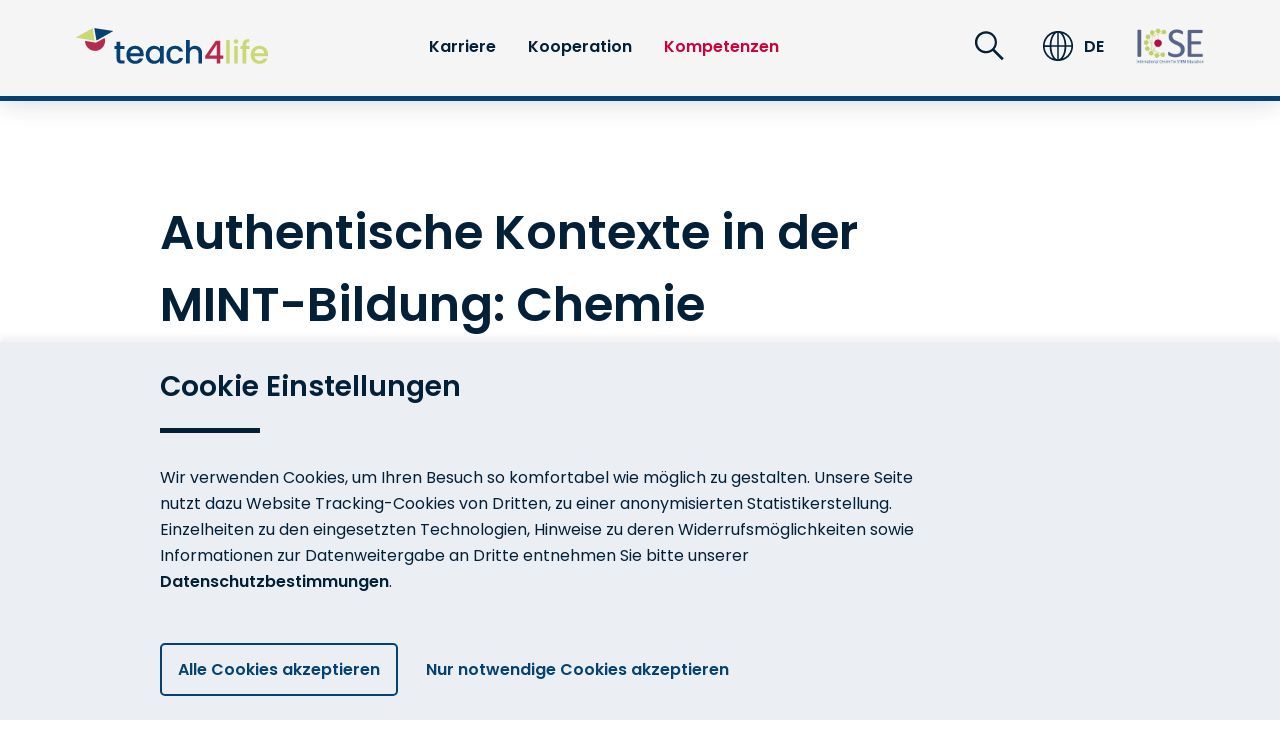

--- FILE ---
content_type: text/html; charset=utf-8
request_url: https://www.teach4life.eu/de/kompetenzen/naturwissenschaften/authentische-kontexte/chemie
body_size: 9438
content:
<!DOCTYPE html>
<html dir="ltr" lang="de-DE">
<head>

<meta charset="utf-8">
<!-- 
	build by sitepackagebuilder.com

	This website is powered by TYPO3 - inspiring people to share!
	TYPO3 is a free open source Content Management Framework initially created by Kasper Skaarhoj and licensed under GNU/GPL.
	TYPO3 is copyright 1998-2026 of Kasper Skaarhoj. Extensions are copyright of their respective owners.
	Information and contribution at https://typo3.org/
-->


<link rel="shortcut icon" href="/typo3conf/ext/phfreiburg/Resources/Public/Icons/favicon.ico" type="image/vnd.microsoft.icon">
<title>Chemie: Teach4Life</title>
<meta http-equiv="x-ua-compatible" content="IE=edge" />
<meta name="generator" content="TYPO3 CMS" />
<meta name="viewport" content="width=device-width, initial-scale=1" />
<meta name="robots" content="index,follow" />
<meta property="og:title" content="Chemie" />
<meta property="og:site_name" content="Teach4Life" />
<meta name="twitter:card" content="summary" />
<meta name="apple-mobile-web-app-capable" content="no" />


<link rel="stylesheet" type="text/css" href="/typo3temp/assets/css/38d018e8cf.css?1671525887" media="all">
<link rel="stylesheet" type="text/css" href="/typo3conf/ext/sf_register/Resources/Public/Stylesheets/sf_register.min.css?1671525884" media="all">
<link rel="stylesheet" type="text/css" href="/typo3conf/ext/phfreiburg/Resources/Public/Css/slick.min.css?1671525879" media="all">
<link rel="stylesheet" type="text/css" href="/typo3conf/ext/phfreiburg/Resources/Public/Css/main.css?1709032185" media="all">



<script src="/typo3conf/ext/phfreiburg/Resources/Public/JavaScript/Dist/jquery-3.4.1.min.js?1671525879"></script>
<script src="/typo3conf/ext/phfreiburg/Resources/Public/JavaScript/Dist/ScrollMagic.min.js?1671525879"></script>
<script src="/typo3conf/ext/phfreiburg/Resources/Public/JavaScript/Dist/debug.addIndicators.min.js?1671525879"></script>
<script src="/typo3conf/ext/phfreiburg/Resources/Public/JavaScript/Dist/tex-mml-chtml.js?1671525879"></script>


<title>Chemie</title>            
            <!-- Matomo -->
            <script>
             var _paq = window._paq = window._paq || [];
             /* tracker methods like "setCustomDimension" should be called before "trackPageView" */
             _paq.push(['trackPageView']);
             _paq.push(['enableLinkTracking']);
             (function() {
               var u="https://matomo.ph-freiburg.de/";
               _paq.push(['setTrackerUrl', u+'matomo.php']);
               _paq.push(['setSiteId', '8']);
               var d=document, g=d.createElement('script'), s=d.getElementsByTagName('script')[0];
               g.async=true; g.src=u+'matomo.js'; s.parentNode.insertBefore(g,s);
             })();
            </script>
            <!-- End Matomo Code -->
                          
			<!-- Favicon -->
			<link rel="apple-touch-icon" sizes="180x180" href="/apple-touch-icon.png">
            <link rel="icon" type="image/png" sizes="32x32" href="/favicon-32x32.png">
            <link rel="icon" type="image/png" sizes="16x16" href="/favicon-16x16.png">
            <link rel="mask-icon" href="/safari-pinned-tab.svg" color="#5bbad5">
<link rel="canonical" href="https://www.teach4life.eu/de/kompetenzen/naturwissenschaften/authentische-kontexte/chemie"/>

<link rel="alternate" hreflang="en-us" href="https://www.teach4life.eu/competence/science/authentic-context/chemistry"/>
<link rel="alternate" hreflang="de-DE" href="https://www.teach4life.eu/de/kompetenzen/naturwissenschaften/authentische-kontexte/chemie"/>
<link rel="alternate" hreflang="nl-NL" href="https://www.teach4life.eu/nl/competenties/wetenschap/authentieke-context/chemie"/>
<link rel="alternate" hreflang="es-ES" href="https://www.teach4life.eu/es/competencias/ciencia/contextos-reales/quimica"/>
<link rel="alternate" hreflang="en-US" href="https://www.teach4life.eu/tr/yetkinlikleri/bilim/otantik-baglam/kimya"/>
<link rel="alternate" hreflang="x-default" href="https://www.teach4life.eu/competence/science/authentic-context/chemistry"/>
</head>
<body>
<!-- <ul>
    
        <li class="">
            <a href="/de/karriere" target="" title="Karriere">
                Karriere
            </a>
            
                <ul>
                    
                        <li class="">
                            <a href="/de/karriere/schulen" target="folder" title="Schulen">
                                Schulen
                            </a>
                        </li>
                    
                        <li class="">
                            <a href="/de/karriere/hochschulen" target="folder" title="Hochschulen">
                                Hochschulen
                            </a>
                        </li>
                    
                        <li class="">
                            <a href="/de/karriere/bildungsbehoerden" target="folder" title="Bildungsbehörden">
                                Bildungsbehörden
                            </a>
                        </li>
                    
                </ul>
            
        </li>
    
        <li class="">
            <a href="/de/kooperation" target="" title="Kooperation">
                Kooperation
            </a>
            
                <ul>
                    
                        <li class="">
                            <a href="/de/kooperation/1h4teachers" target="" title="1h4teachers">
                                1h4teachers
                            </a>
                        </li>
                    
                        <li class="">
                            <a href="/de/kooperation/moeglichkeiten-der-zusammenarbeit" target="" title="Möglichkeiten der Zusammenarbeit">
                                Möglichkeiten der Zusammenarbeit
                            </a>
                        </li>
                    
                        <li class="">
                            <a href="/de/kooperation/zusammenarbeit-und-unterricht" target="" title="Zusammenarbeit und Unterricht">
                                Zusammenarbeit und Unterricht
                            </a>
                        </li>
                    
                </ul>
            
        </li>
    
        <li class="active">
            <a href="/de/kompetenzen" target="" title="Kompetenzen">
                Kompetenzen
            </a>
            
                <ul>
                    
                        <li class="active">
                            <a href="/de/kompetenzen/naturwissenschaften" target="" title="Naturwissenschaften">
                                Naturwissenschaften
                            </a>
                        </li>
                    
                        <li class="">
                            <a href="/de/kompetenzen/technologie" target="" title="Technologie">
                                Technologie
                            </a>
                        </li>
                    
                        <li class="">
                            <a href="/de/kompetenzen/technik" target="" title="Technik">
                                Technik
                            </a>
                        </li>
                    
                        <li class="">
                            <a href="/de/kompetenzen/mathematik" target="" title="Mathematik">
                                Mathematik
                            </a>
                        </li>
                    
                </ul>
            
        </li>
    
</ul> -->


    <nav id="navigation" class="navigation">
        <div class="content-width-l navigation__grid">

            
                
                    
                    
                
                    
                            <a class="home-link" href="/de">
                                <img src="/typo3conf/ext/phfreiburg/Resources/Public/Images/teach4life_logo.svg" alt="teach4life">
                            </a>
                        
                    
                
                    
                    
                
                    
                    
                
                    
                    
                
                    
                    
                
                    
                    
                
            

            <!-- SEITEN NAVIGATION -->
            <ul class="main-navigation menu-lv-1">
    

        <!-- ----- VARIABLES ----- -->
        

        <li>
            

                    <!-- ----- MENU Lv.2 ----- -->
                    <a class="has-submenu 
            
        " href="/de/karriere">Karriere</a>
                    <ul class="menu-lv-2">
                        <li class="menu-back"><a>Zurück</a></li>
                        <li class="uebersicht"><a href="/de/karriere">Übersicht Karriere<i class="icn icn--arrow-right"></i></a></li>

                        

                            <!-- ----- VARIABLES ----- -->
                            

                            

                            <li>
                                
                                        <a class="
                                is-folder
                             
                                has-submenu
                            ">
                                            Schulen
                                        </a>
                                    

                                
                                    <ul class="menu-lv-3">
                                        <li class="menu-back"><a>Zurück</a></li>
                                        

                                        
                                            <li><a href="/de/karriere/schulen/schulleitung" target="">Schulleitung<i class="icn icn--arrow-right"></i></a></li>
                                        
                                            <li><a href="/de/karriere/schulen/abteilungsleitung" target="">Abteilungsleitung<i class="icn icn--arrow-right"></i></a></li>
                                        
                                            <li><a href="/de/karriere/schulen/beratungslehrkraft" target="">Beratungslehrkraft<i class="icn icn--arrow-right"></i></a></li>
                                        
                                            <li><a href="/de/karriere/schulen/auslandsschuldienst" target="">Auslandsschuldienst<i class="icn icn--arrow-right"></i></a></li>
                                        
                                            <li><a href="/de/karriere/schulen/klinikschule" target="">Klinikschule<i class="icn icn--arrow-right"></i></a></li>
                                        
                                            <li><a href="/de/karriere/schulen/sbbz" target="">Sonderpädagogische Bildungszentren<i class="icn icn--arrow-right"></i></a></li>
                                        
                                    </ul>
                                
                            </li>
                        

                            <!-- ----- VARIABLES ----- -->
                            

                            

                            <li>
                                
                                        <a class="
                                is-folder
                             
                                has-submenu
                            ">
                                            Hochschulen
                                        </a>
                                    

                                
                                    <ul class="menu-lv-3">
                                        <li class="menu-back"><a>Zurück</a></li>
                                        

                                        
                                            <li><a href="/de/karriere/hochschulen/professorin" target="">Professor*in<i class="icn icn--arrow-right"></i></a></li>
                                        
                                            <li><a href="/de/karriere/hochschulen/wissenschaftliche-mitarbeiterin" target="">Wissenschaftliche Mitarbeiter*in<i class="icn icn--arrow-right"></i></a></li>
                                        
                                            <li><a href="/de/karriere/hochschulen/akademischer-ober-studienraetin" target="">Akademische*r (Ober-)Studienrät*in<i class="icn icn--arrow-right"></i></a></li>
                                        
                                            <li><a href="/de/karriere/hochschulen/dozentin" target="">Dozent*in<i class="icn icn--arrow-right"></i></a></li>
                                        
                                    </ul>
                                
                            </li>
                        

                            <!-- ----- VARIABLES ----- -->
                            

                            

                            <li>
                                
                                        <a class="
                                is-folder
                             
                                has-submenu
                            ">
                                            Bildungsbehörden
                                        </a>
                                    

                                
                                    <ul class="menu-lv-3">
                                        <li class="menu-back"><a>Zurück</a></li>
                                        

                                        
                                            <li><a href="/de/karriere/bildungsbehoerden/kultusministerium" target="">Kultusministerium<i class="icn icn--arrow-right"></i></a></li>
                                        
                                            <li><a href="/de/karriere/bildungsbehoerden/regierungspraesidium" target="">Regierungspräsidium<i class="icn icn--arrow-right"></i></a></li>
                                        
                                            <li><a href="/de/karriere/schulen/fachberaterin" target="">Fachberater*in<i class="icn icn--arrow-right"></i></a></li>
                                        
                                            <li><a href="/de/karriere/bildungsbehoerden/taetigkeiten-an-schultraegern" target="">Tätigkeiten an Schulträgern<i class="icn icn--arrow-right"></i></a></li>
                                        
                                            <li><a href="/de/karriere/bildungsbehoerden/seminarlehrerin" target="">Seminarlehrer*in<i class="icn icn--arrow-right"></i></a></li>
                                        
                                    </ul>
                                
                            </li>
                        
                    </ul>
                
        </li>
    

        <!-- ----- VARIABLES ----- -->
        

        <li>
            

                    <!-- ----- MENU Lv.2 ----- -->
                    <a class="has-submenu 
            
        " href="/de/kooperation">Kooperation</a>
                    <ul class="menu-lv-2">
                        <li class="menu-back"><a>Zurück</a></li>
                        <li class="uebersicht"><a href="/de/kooperation">Übersicht Kooperation<i class="icn icn--arrow-right"></i></a></li>

                        

                            <!-- ----- VARIABLES ----- -->
                            

                            

                            <li>
                                
                                        <a class="
                                
                             
                                
                            " href="/de/kooperation/1h4teachers">
                                            1h4teachers
                                        
                                            
                                                <i class="icn icn--arrow-right"></i>
                                            
                                        </a>
                                    

                                
                            </li>
                        

                            <!-- ----- VARIABLES ----- -->
                            

                            

                            <li>
                                
                                        <a class="
                                
                             
                                
                            " href="/de/kooperation/moeglichkeiten-der-zusammenarbeit">
                                            Möglichkeiten der Zusammenarbeit
                                        
                                            
                                                <i class="icn icn--arrow-right"></i>
                                            
                                        </a>
                                    

                                
                            </li>
                        

                            <!-- ----- VARIABLES ----- -->
                            

                            

                            <li>
                                
                                        <a class="
                                
                             
                                
                            " href="/de/kooperation/zusammenarbeit-und-unterricht">
                                            Zusammenarbeit und Unterricht
                                        
                                            
                                                <i class="icn icn--arrow-right"></i>
                                            
                                        </a>
                                    

                                
                            </li>
                        
                    </ul>
                
        </li>
    

        <!-- ----- VARIABLES ----- -->
        

        <li>
            

                    <!-- ----- MENU Lv.2 ----- -->
                    <a class="has-submenu 
            --active
        " href="/de/kompetenzen">Kompetenzen</a>
                    <ul class="menu-lv-2">
                        <li class="menu-back"><a>Zurück</a></li>
                        <li class="uebersicht"><a href="/de/kompetenzen">Übersicht Kompetenzen<i class="icn icn--arrow-right"></i></a></li>

                        

                            <!-- ----- VARIABLES ----- -->
                            

                            

                            <li>
                                
                                        <a class="
                                
                             
                                has-submenu
                            " href="/de/kompetenzen/naturwissenschaften">
                                            Naturwissenschaften
                                        
                                            
                                                <i class="icn icn--arrow-right"></i>
                                            
                                        </a>
                                    

                                
                                    <ul class="menu-lv-3">
                                        <li class="menu-back"><a>Zurück</a></li>
                                        
                                            <li class="uebersicht"><a href="/de/kompetenzen/naturwissenschaften">Übersicht Naturwissenschaften<i class="icn icn--arrow-right"></i></a></li>
                                        

                                        
                                            <li><a href="/de/kompetenzen/naturwissenschaften/forschendes-lernen" target="">Forschendes Lernen<i class="icn icn--arrow-right"></i></a></li>
                                        
                                            <li><a href="/de/kompetenzen/naturwissenschaften/authentische-kontexte" target="">Authentische Kontexte<i class="icn icn--arrow-right"></i></a></li>
                                        
                                            <li><a href="/de/kompetenzen/naturwissenschaften/socio-scientific-issues" target="">Kontroverse Kontexte<i class="icn icn--arrow-right"></i></a></li>
                                        
                                    </ul>
                                
                            </li>
                        

                            <!-- ----- VARIABLES ----- -->
                            

                            

                            <li>
                                
                                        <a class="
                                
                             
                                has-submenu
                            " href="/de/kompetenzen/technologie">
                                            Technologie
                                        
                                            
                                                <i class="icn icn--arrow-right"></i>
                                            
                                        </a>
                                    

                                
                                    <ul class="menu-lv-3">
                                        <li class="menu-back"><a>Zurück</a></li>
                                        
                                            <li class="uebersicht"><a href="/de/kompetenzen/technologie">Übersicht Technologie<i class="icn icn--arrow-right"></i></a></li>
                                        

                                        
                                            <li><a href="/de/kompetenzen/technologie/forschendes-lernen" target="">Forschendes Lernen<i class="icn icn--arrow-right"></i></a></li>
                                        
                                            <li><a href="/de/kompetenzen/technologie/authentische-kontexte" target="">Authentische Kontexte<i class="icn icn--arrow-right"></i></a></li>
                                        
                                            <li><a href="/de/kompetenzen/technologie/socio-scientific-issues" target="">Kontroverse Kontexte<i class="icn icn--arrow-right"></i></a></li>
                                        
                                    </ul>
                                
                            </li>
                        

                            <!-- ----- VARIABLES ----- -->
                            

                            

                            <li>
                                
                                        <a class="
                                
                             
                                has-submenu
                            " href="/de/kompetenzen/technik">
                                            Technik
                                        
                                            
                                                <i class="icn icn--arrow-right"></i>
                                            
                                        </a>
                                    

                                
                                    <ul class="menu-lv-3">
                                        <li class="menu-back"><a>Zurück</a></li>
                                        
                                            <li class="uebersicht"><a href="/de/kompetenzen/technik">Übersicht Technik<i class="icn icn--arrow-right"></i></a></li>
                                        

                                        
                                            <li><a href="/de/kompetenzen/technik/forschendes-lernen" target="">Forschendes Lernen<i class="icn icn--arrow-right"></i></a></li>
                                        
                                            <li><a href="/de/kompetenzen/technik/authentische-kontexte" target="">Authentische Kontexte<i class="icn icn--arrow-right"></i></a></li>
                                        
                                            <li><a href="/de/kompetenzen/technik/kontroverse-kontexte" target="">Kontroverse Kontexte<i class="icn icn--arrow-right"></i></a></li>
                                        
                                    </ul>
                                
                            </li>
                        

                            <!-- ----- VARIABLES ----- -->
                            

                            

                            <li>
                                
                                        <a class="
                                
                             
                                has-submenu
                            " href="/de/kompetenzen/mathematik">
                                            Mathematik
                                        
                                            
                                                <i class="icn icn--arrow-right"></i>
                                            
                                        </a>
                                    

                                
                                    <ul class="menu-lv-3">
                                        <li class="menu-back"><a>Zurück</a></li>
                                        
                                            <li class="uebersicht"><a href="/de/kompetenzen/mathematik">Übersicht Mathematik<i class="icn icn--arrow-right"></i></a></li>
                                        

                                        
                                            <li><a href="/de/kompetenzen/mathematik/forschendes-lernen" target="">Forschendes Lernen<i class="icn icn--arrow-right"></i></a></li>
                                        
                                            <li><a href="/de/kompetenzen/mathematik/authentische-kontexte" target="">Authentische Kontexte<i class="icn icn--arrow-right"></i></a></li>
                                        
                                            <li><a href="/de/kompetenzen/mathematik/socio-scientific-issues" target="">Kontroverse Kontexte<i class="icn icn--arrow-right"></i></a></li>
                                        
                                    </ul>
                                
                            </li>
                        
                    </ul>
                
        </li>
    
</ul>
            

            <div class="navi-icons">
                <ul>
                    <li>
                        <a class="navi-icons-search"></a>
                        <div class="main-search">
                            <div class="content-width-s">
                                <form method="post" action="/de/suchergebnis?tx_indexedsearch_pi2%5Baction%5D=search&tx_indexedsearch_pi2%5Bcontroller%5D=Search&cHash=cf0739e6fb1fc5c24e71a240130ce356">
                                    <input type="text" name="tx_indexedsearch_pi2[search][sword]"
                                        placeholder="Suche...">
                                    <input type="hidden" name="submit" value="suchen" name="tx_indexedsearch_pi2[search][submitButton]">
                                </form>
                            </div>
                        </div>
                    </li>
                    <li>
                        <a class="navi-icons-lang"></a>
                        <div class="lang-switch">
                            <div class="content-width-s">

                                <!-- SPRACHNAVIGATION -->
                                
    
        
            <a href="/competence/science/authentic-context/chemistry" hreflang="en-us" title="England" class="lang-switch__item "> 
                EN
            </a>
        
    
        
            <a href="/de/kompetenzen/naturwissenschaften/authentische-kontexte/chemie" hreflang="de-DE" title="Germany" class="lang-switch__item --active"> 
                DE
            </a>
        
    
        
            <a href="/nl/competenties/wetenschap/authentieke-context/chemie" hreflang="nl-NL" title="Netherlands" class="lang-switch__item "> 
                NL
            </a>
        
    
        
            <a href="/es/competencias/ciencia/contextos-reales/quimica" hreflang="es-ES" title="Spain" class="lang-switch__item "> 
                ES
            </a>
        
    
        
            <a href="/lt/kompetencijos/gamtos-mokslai/autentiskas-kontekstas/chemija" hreflang="en-US" title="Lithuania" class="lang-switch__item "> 
                LT
            </a>
        
    
        
            <a href="/pt/competencias/ciencia/contextos-da-vida-real-ac/quimica" hreflang="en-US" title="Portugal" class="lang-switch__item "> 
                PT
            </a>
        
    
        
            <a href="/tr/yetkinlikleri/bilim/otantik-baglam/kimya" hreflang="en-US" title="Turkey" class="lang-switch__item "> 
                TR
            </a>
        
    


                            </div>
                        </div>
                    </li>
                    
                        
                    
                        
                            <span class="lang-code">DE</span>
                        
                    
                        
                    
                        
                    
                        
                    
                        
                    
                        
                    
                </ul>

                <a class="partner-logo" target="_blank" href="https://icse.ph-freiburg.de/">
                    <img src="/typo3conf/ext/phfreiburg/Resources/Public/Images/ICSE_Logo_final.png" alt="ICSE">
                </a>
            </div>

            <div class="hamburger__wrapper">
                <button class="hamburger hamburger--collapse" type="button">
                    <span class="hamburger-box">
                        <span class="hamburger-inner"></span>
                    </span>
                </button>
            </div>
        </div>
    </nav>

    

    <!--TYPO3SEARCH_begin-->
    <section>
    <div class="content-width-s">
        <h2>
            
                Authentische Kontexte in der MINT-Bildung: Chemie
            
        </h2>
        <p>
            
        </p>
    </div>
</section>
    
    <a class="content-anchor" id="c1955"></a>
    <section>
        <div class="video content-width-m">
            <div class="aspect-ratio aspect-ratio--16x9 --border-radius-l">
                <iframe src="https://www.youtube.com/embed/6Gi2ffNRMQQ?controls=1&rel=0&share=0&cc_load_policy=1&cc_lang_pref=en"
                    title="YouTube video player" frameborder="0"
                    allow="accelerometer; autoplay; clipboard-write; encrypted-media; gyroscope; picture-in-picture"
                    allowfullscreen></iframe>
            </div>
        </div>
    </section>

<section>
    <a class="content-anchor" id="c1956"></a>

    
        
    

    

    

            <!-- --------------------
                Mit Bild
            --------------------- -->
            <div class="text-image content-width-s hover-effect--trigger">
            
                <div class="text-image__image">
                    
                        <div class="aspect-ratio aspect-ratio--3x4 --border-radius --hover-effect only-desktop">
                            <img src="/fileadmin/uploads_en/Competence/Science/Bioplastik.jpg" width="1066" height="712" alt="" />
                        </div>
                        <div class="aspect-ratio aspect-ratio--4x3 --border-radius --hover-effect only-mobile">
                            <img src="/fileadmin/uploads_en/Competence/Science/Bioplastik.jpg" width="1066" height="712" alt="" />
                        </div>
                    
                </div>
            
                <div class="text-image__text">
                    

                    
                        <h2>
                            Wie umweltfreundlich sind Biokunststoffe?
                        </h2>
                    
                    <hr>
                    <div class="rte">
                        
                            <p>Biokunststoffe wie PLA (Polylactid) sind in der Verpackungsindustrie sehr beliebt geworden. PLA wird zum Beispiel häufig als Material für Joghurtbecher verwendet und ist das am häufigsten verwendete Material im privaten 3D-Drucksektor.<br> Sie gelten als ressourcenschonend in der Herstellung und kompostierbar. Aber sind sie deshalb wirklich besser für die Umwelt?</p>
                        
                    </div>
                    
                </div>
            </div>

        

</section><a class="content-anchor" id="c1957"></a>
<section>

    
        
        <div class="accordion content-width-m">

            

                <div class="accordion__item">
                    <h3>
                        
                            Details
                        
                    </h3>
                    <div class="accordion__arrow">></div>

                    
                    
                        
                    

                    
                            <div class="accordion__text accordion__text-image" style="display: none;">
                                <div class="aspect-ratio aspect-ratio--4x3 --border-radius">
                                    
                                        <img src="/fileadmin/uploads_en/Competence/Science/Bioplastik_2.jpg" width="962" height="645" alt="" />
                                    
                                </div>
                                <div class="rte">
                                    
                                        <p>Die Verschmutzung der Meere durch Plastikmüll ist eines der leider vielen großen ökologischen Probleme unserer Zeit. Jedes Jahr werden 10 Millionen Tonnen Müll ins Meer gekippt. 75 % davon sind Plastikmüll, der sich kaum zersetzt und ein ernsthaftes Problem für die Meeresökologie darstellt, vor allem für Fische, Vögel und Schildkröten, die den Plastikmüll für Nahrung halten und an den Folgen sterben.</p>
<p>Eine Plastiktüte braucht beispielsweise 10 bis 15 Jahre, um sich im Meer zu zersetzen, und eine PET-Flasche benötigt dafür bis zu 500 Jahre. Andererseits versucht die Lebensmittelindustrie, die Haltbarkeit von Lebensmitteln durch geschickte Verpackungen zu verlängern und so die Lebensmittelverschwendung so weit wie möglich zu reduzieren. Deshalb wird nach Alternativen zu klassischen Kunststoffverpackungen gesucht.</p>
<p><br> Biokunststoffe wie PLA (Polylactid) sind in letzter Zeit in der (Verpackungs-)Industrie sehr beliebt geworden. PLA wird zum Beispiel häufig als Material für Joghurtbecher verwendet und ist das am häufigsten verwendete Material im privaten 3D-Druckbereich. Gewöhnliche Kunststoffe benötigen zur Herstellung Erdöl und sind nicht kompostierbar. PLA gehört zu den sogenannten biobasierten, biologisch abbaubaren Kunststoffen, d. h. PLA wird aus nachwachsenden Rohstoffen hergestellt und kann unter bestimmten Bedingungen von Mikroorganismen mit Hilfe von Enzymen abgebaut werden. Aber hört sich das nicht ein bisschen zu gut an?</p>
<p>&nbsp;</p>
<p></p><p>1. Folgen Sie der Syntheseanleitung, um PLA selbst herzustellen <a href="https://www.lehrplanplus.bayern.de/sixcms/media.php/72/IA_C_13_LB3_Polymilchs%C3%A4ure.pdf" target="_blank" rel="noreferrer">www.lehrplanplus.bayern.de/sixcms/media.php/72/IA_C_13_LB3_Polymilchs%C3%A4ure.pdf</a> Basiert es wirklich auf erneuerbaren Quellen?</p>
<p>2. Optional: Nehmen Sie Ihre synthetisierte PLA-Probe, um ein Experiment zu planen und durchzuführen, um herauszufinden, ob PLA kompostierbar ist.</p>
<p>3. Recherchieren Sie selbst und diskutieren Sie die Vor- und Nachteile der Verwendung von Biokunststoffen. (Ist es wirklich umweltfreundlich, biobasierte Kunststoffe zu haben, die anschließend kompostiert werden?)</p>
                                    

                                    
                                    
                                </div>
                            </div>
                        

                </div>

            

                <div class="accordion__item">
                    <h3>
                        
                            Lösung
                        
                    </h3>
                    <div class="accordion__arrow">></div>

                    
                    

                    
                            <div class="accordion__text rte" style="display: none;">
                                
                                    <p><strong>Zunächst die positiven Fakten von PLA:</strong></p><ul> 	<li>PLA (Polylactid) ist ein Polymer, das (im Gegensatz zu klassischen Kunststoffen) aus rein biologischen Materialien (z.B. Maisstärke) und ohne Zusatz von Erdöl gewonnen wird.</li> 	<li>PLA ist ein biologisch abbaubarer biobasierter Kunststoff.</li> 	<li>Die CO2-Bilanz bei der Herstellung ist deutlich besser als die von vergleichbaren erdölbasierten Kunststoffen (z.B. PET).</li> </ul><p><strong>Aber:</strong></p><ul> 	<li>PLA&nbsp;zerfällt nur in industriellen Kompostieranlagen (58°+) innerhalb mehrerer Monate in seine (rein biologischen) Bestandteile.</li> 	<li>Im Hauskompost wird PLA nur sehr langsam zersetzt. Die Dauer der Kompostierung beträgt in der Regel einige Monate (aber länger als die normale Kompostierzeit, so dass PLA in Kompostieranlagen als störendes Material empfunden wird).</li> 	<li>Die meisten Kompostieranlagen sind nicht in der Lage, PLA zu kompostieren.</li> 	<li>Im Meer zersetzt sich PLA kaum und erhöht die Verschmutzung durch Mirkoplasten.</li> </ul><p>Aus rein ökologischer Sicht ist die Kompostierung jedoch nicht der effizienteste Weg, um PLA zu recyceln:</p><ul> 	<li>PLA kann mit mechanischen und chemischen Methoden effektiv recycelt werden.</li> 	<li>Die Kompostierung ist aus energetischer und ökologischer Sicht nicht zu empfehlen.</li> 	<li>Das Sortieren und Reinigen ist besonders kostspielig, weshalb PLA-Abfälle oft nicht recycelt werden.</li> </ul><p><strong>Schlussfolgerung:</strong></p>
<p>Unter Umweltgesichtspunkten ist die sortenreine Lagerung von PLA-Abfällen&nbsp; mit anschließendem Recycling ein großer Fortschritt gegenüber gewöhnlichen Kunststoffabfällen. In allen anderen Fällen hängt es von lokalen Faktoren ab (z. B.: Gibt es Sortieranlagen, die den Kunststoffabfall sortieren?).</p>
<p>&nbsp;</p>
                                

                                
                            </div>
                        

                </div>

            

                <div class="accordion__item">
                    <h3>
                        
                            Umsetzung
                        
                    </h3>
                    <div class="accordion__arrow">></div>

                    
                    

                    
                            <div class="accordion__text rte" style="display: none;">
                                
                                    <p>Die Reduzierung von (Plastik-)Abfall und der allgemeine Schutz der Umwelt sind spätestens seit der Fridays for Future-Bewegung ein wichtiges Thema für Jugendliche. Biokunststoffe werden oft verwendet, um die Ökobilanz eines Produktes zu verbessern. Wie die Aufgabenstellung zeigt, ist der Einsatz von PLA aus ökologischer Sicht aber nur dann zu befürworten, wenn anschließend eine ökologisch sinnvolle Verwertung der Materialien gewährleistet ist. Neben der Synthese von PLA kann im Rahmen des Kunststoffunterrichts auch die Weiterverarbeitung, z.B. durch mechanisches oder chemisches Recycling, diskutiert werden und es können lokale Unternehmen vorgestellt werden, die sich auf die Weiterverarbeitung von Biokunststoffen spezialisiert haben.</p>
                                

                                
                            </div>
                        

                </div>

            

        </div>

    

</section><a class="content-anchor" id="c1959"></a>
<section>
    <div class="faq content-width-m">
        
            <div class="faq__item faq__item--0" data-text-id="0">
                <h3>
                    Authentische Kontexte in diesem Beispiel
                </h3>
                <i class="icn icn--arrow-down"></i>
            </div>
        
            <div class="faq__item faq__item--1" data-text-id="1">
                <h3>
                    Merkmale authentischer Kontexte
                </h3>
                <i class="icn icn--arrow-down"></i>
            </div>
        
            <div class="faq__item faq__item--2" data-text-id="2">
                <h3>
                    Einsatz authentischer Kontexte in der MINT-Bildung
                </h3>
                <i class="icn icn--arrow-down"></i>
            </div>
        

        
            <div class="faq__text rte" id="faq0">
                
                    <p>Sind Biokunststoffe eine Alternative zu klassischen Kunststoffen? Die Antwort auf diese Frage ist direkt relevant in der Lebenswirklichkeit der häufig sehr umweltbewussten Jugendlichen, aber auch in großen Maßstab, wenn es um den Umbau unserer Wirtschaft geht.</p>
<p>&nbsp;</p>
<p>&nbsp;</p>
                
            </div>
        
            <div class="faq__text rte" id="faq1">
                
                    <p>Authentische Kontexte werden wie folgt charakterisiert:</p><ul> 	<li>Authentische Kontexte sind lehrplankonforme Themen, die in Aufgaben zu Problemen der realen Welt integriert sind, die für die Schüler*innen von Bedeutung sind.</li> 	<li>Diese Aufgaben sollen die Aufmerksamkeit des Schülers gewinnen, sein Interesse und seine Lernbereitschaft steigern.</li> 	<li>Zur Lösung der Aufgabe sollten mehrere unterschiedliche Kompetenzen erforderlich sein.</li> 	<li>Die Relevanz der MINT-Fähigkeiten für die Lösung der Aufgabe sollte offensichtlich sein</li> 	<li>Der Nutzen der Kooperation zwischen Schüler*innen sollte deutlich hervorstechen.</li> </ul>
                
            </div>
        
            <div class="faq__text rte" id="faq2">
                
                    <p>Es sollten generische Aufgaben verwendet werden, d. h. Aufgaben, deren Produkt ein Ergebnis in der realen (Arbeits-)Welt sein könnte oder die zumindest so ähnlich sind, dass sie veranschaulichen, wie Probleme der realen (Arbeits-)Welt gelöst werden.</p>
<p>Optional beinhalten &nbsp;diese Aufgaben auch...</p>
<p>•... Einsatz von digitalen Ressourcen.</p>
<p>•... Beschreibungen von MINT-Berufsprofilen im Zusammenhang mit dieser Aufgabe.</p>
<p>•... Projektbasiertes Lernen!</p>
                
            </div>
        

    </div>
</section><a class="content-anchor" id="c1960"></a>
<section>

    
        <div class="content-width-m">
            <h2>
                Mehr Inhalte
            </h2>
            <hr>
        </div>
    

    

        <div class="content-width-m content-teaser">
    
            
                <div class="content-teaser__item hover-effect--trigger">
                    
                        <div class="aspect-ratio aspect-ratio--16x9 --hover-effect --border-radius">
                            <img src="/fileadmin/uploads_en/Competence/Mathematics/PH-Freiburg_chris-kursikowski-BywcqbkKXIE-unsplash_Text-Image.jpg" width="832" height="624" alt="Tall buildings in a city" />
                        </div>
                    
                    <h4>
                        Mehr zu authentischen Kontexten
                    </h4>
                    <p></p>

                    
                        <a href="https://icse.ph-freiburg.de/wp-content/uploads/2022/09/Authenische_Kontexte.pptx" target="_blank" class="button button__secondary" rel="noreferrer">
                            
                                Mehr Information
                            
                            <i class="icn icn--arrow-right"></i>
                        </a>
                    
                </div>
            
                <div class="content-teaser__item hover-effect--trigger">
                    
                        <div class="aspect-ratio aspect-ratio--16x9 --hover-effect --border-radius">
                            <img src="/fileadmin/uploads_en/Competence/Mathematics/PH-Freiburg-AdobeStock-627164543.jpg" width="790" height="444" alt="People listenting to a presentation" />
                        </div>
                    
                    <h4>
                        Ähnliche Aufgaben
                    </h4>
                    <p></p>

                    
                        <a href="https://icse.ph-freiburg.de/downloads/unterricht/" target="_blank" class="button button__secondary" rel="noreferrer">
                            
                                Mehr Information
                            
                            <i class="icn icn--arrow-right"></i>
                        </a>
                    
                </div>
            
    
        </div>

    

</section>
    <!--TYPO3SEARCH_end-->

    <!-- -------------------------
    Cookie Layer
-------------------------- -->

<div class="cookie-modal cookie-layer">
    <div class="content-width-s cookie-modal__container">
        <div class="cookie-modal__text text-styles">
            <h3>Cookie Einstellungen</h3>
            <hr>
            <p>Wir verwenden Cookies, um Ihren Besuch so komfortabel wie möglich zu gestalten. Unsere Seite nutzt dazu Website Tracking-Cookies von Dritten, zu einer anonymisierten Statistikerstellung. Einzelheiten zu den eingesetzten Technologien, Hinweise zu deren Widerrufsmöglichkeiten sowie Informationen zur Datenweitergabe an Dritte entnehmen Sie bitte unserer <a href="/de/datenschutzbestimmungen?0=&amp;cHash=50fb2132f9d25b820a0811a026d8e591">Datenschutzbestimmungen</a>.
            </p>
        </div>

        <div class="cookie-modal__button-container">
            <button class="button button__primary button--inverted cookie-layer__button-yes">
                Alle Cookies akzeptieren
            </button>
            <button class="button button__secondary cookie-layer__button-no">
                Nur notwendige Cookies akzeptieren
                <i class="icn icn--blank"></i>
            </button>
        </div>
    </div>
</div>

    <!-- FOOTER -->
    <footer class="bg-color-grey-light">
    <div class="content-width-l footer">

        <div>

            
                
                    
                    
                
                    
                            <a id="footer-homelink" class="home-link" href="/de">
                                <img src="/ressources/media/teach4life_logo.svg" alt="teach4life">
                            </a>
                        
                    
                
                    
                    
                
                    
                    
                
                    
                    
                
                    
                    
                
                    
                    
                
            
            <a class="partner-link" target="_blank" href="https://ec.europa.eu/info/index_en">
                <img src="/typo3conf/ext/phfreiburg/Resources/Public/Images/EU-Co-Funded.png"
                    alt="Co-funded by the european Union">
            </a>

            <!-- Disclaimer -->
            
                

                    <!-- DE -->
                    

                    <!-- EN -->
                    
                    
                    <!-- NL -->
                    
                    
                    <!-- TR -->
                    
                    
                    <!-- PT -->
                    

                    <!-- LT -->
                    

                    <!-- ES -->
                    

                

                    <!-- DE -->
                    
                            <p class="disclaimer">
                                Die Erstellung dieser Ressourcen wurde durch das ERASMUS+ Förderprogramm der Europäischen Union unter der
                                Förderungsnummer 626 139-EPP.I-2020-2-DE-EPPKA3-PI-POLICY kofinanziert. Der Förderer des Projekts, die Europäische
                                Kommission, ist nicht verantwortlich für den Inhalt und haftet nicht für Verluste oder Schäden, die sich aus der Nutzung
                                dieser Ressourcen ergeben.
                            </p>
                        

                    <!-- EN -->
                    
                    
                    <!-- NL -->
                    
                    
                    <!-- TR -->
                    
                    
                    <!-- PT -->
                    

                    <!-- LT -->
                    

                    <!-- ES -->
                    

                

                    <!-- DE -->
                    

                    <!-- EN -->
                    
                    
                    <!-- NL -->
                    
                    
                    <!-- TR -->
                    
                    
                    <!-- PT -->
                    

                    <!-- LT -->
                    

                    <!-- ES -->
                    

                

                    <!-- DE -->
                    

                    <!-- EN -->
                    
                    
                    <!-- NL -->
                    
                    
                    <!-- TR -->
                    
                    
                    <!-- PT -->
                    

                    <!-- LT -->
                    

                    <!-- ES -->
                    

                

                    <!-- DE -->
                    

                    <!-- EN -->
                    
                    
                    <!-- NL -->
                    
                    
                    <!-- TR -->
                    
                    
                    <!-- PT -->
                    

                    <!-- LT -->
                    

                    <!-- ES -->
                    

                

                    <!-- DE -->
                    

                    <!-- EN -->
                    
                    
                    <!-- NL -->
                    
                    
                    <!-- TR -->
                    
                    
                    <!-- PT -->
                    

                    <!-- LT -->
                    

                    <!-- ES -->
                    

                

                    <!-- DE -->
                    

                    <!-- EN -->
                    
                    
                    <!-- NL -->
                    
                    
                    <!-- TR -->
                    
                    
                    <!-- PT -->
                    

                    <!-- LT -->
                    

                    <!-- ES -->
                    

                
            
            <!-- ENDE Disclaimer -->

        </div>

        <ul id="footer-links">
            <li>
                Links
            </li>

            
                <li><a href="/de/karriere" target="">Karriere</a></li>
            
                <li><a href="/de/kooperation" target="">Kooperation</a></li>
            
                <li><a href="/de/kompetenzen" target="">Kompetenzen</a></li>
            

        </ul>

        <ul id="footer-rechliches">
            <li>
                Rechtliches
            </li>

            
                <li><a href="/de/datenschutzbestimmungen" target="">
                        Datenschutz&shy;bestimmungen
                    </a></li>
            
                <li><a href="/de/nutzungsbedingungen" target="">
                        Nutzungs&shy;bedingungen
                    </a></li>
            
                <li><a href="/de/impressum" target="">
                        Impressum
                    </a></li>
            

        </ul>

        <ul id="footer-socialmedia">
            <li>
                Social Media
            </li>
            <li>
                <a href="https://de-de.facebook.com/icse.freiburg" class="sm-link" target="_blank">
                    <div class="sm-link__facebook"></div>
                </a>
                <!-- <a href="/de/kompetenzen/naturwissenschaften/authentische-kontexte/chemie#xing" class="sm-link" target="_blank">
                    <div class="sm-link__xing"></div>
                </a> -->
                <a href="https://twitter.com/ICSE_freiburg" class="sm-link" target="_blank">
                    <div class="sm-link__twitter"></div>
                </a>
                <a href="https://www.youtube.com/channel/UCeXcRnu1dIrel_B1EfSuQaw" class="sm-link" target="_blank">
                    <div class="sm-link__youtube"></div>
                </a>
                <a href="https://www.instagram.com/icse_freiburg/" class="sm-link" target="_blank">
                    <div class="sm-link__instagram"></div>
                </a>
                <a href="https://www.linkedin.com/company/international-centre-for-stem-education/" class="sm-link"
                    target="_blank">
                    <div class="sm-link__linkedin"></div>
                </a>
            </li>
        </ul>
    </div>
</footer>

    <!-- OVERLAY -->
    <div class="overlay"></div>

<script src="/typo3conf/ext/sf_register/Resources/Public/JavaScript/sf_register.min.js?1671525883"></script>
<script src="/typo3conf/ext/phfreiburg/Resources/Public/JavaScript/Dist/slick.min.js?1671525879"></script>
<script src="/typo3conf/ext/phfreiburg/Resources/Public/JavaScript/Dist/main.js?1671525879"></script>


</body>
</html>

--- FILE ---
content_type: text/css; charset=utf-8
request_url: https://www.teach4life.eu/typo3temp/assets/css/38d018e8cf.css?1671525887
body_size: 1531
content:
/* default styles for extension "tx_frontend" */
    .ce-align-left { text-align: left; }
    .ce-align-center { text-align: center; }
    .ce-align-right { text-align: right; }

    .ce-table td, .ce-table th { vertical-align: top; }

    .ce-textpic, .ce-image, .ce-nowrap .ce-bodytext, .ce-gallery, .ce-row, .ce-uploads li, .ce-uploads div { overflow: hidden; }

    .ce-left .ce-gallery, .ce-column { float: left; }
    .ce-center .ce-outer { position: relative; float: right; right: 50%; }
    .ce-center .ce-inner { position: relative; float: right; right: -50%; }
    .ce-right .ce-gallery { float: right; }

    .ce-gallery figure { display: table; margin: 0; }
    .ce-gallery figcaption { display: table-caption; caption-side: bottom; }
    .ce-gallery img { display: block; }
    .ce-gallery iframe { border-width: 0; }
    .ce-border img,
    .ce-border iframe {
        border: 2px solid #000000;
        padding: 0px;
    }

    .ce-intext.ce-right .ce-gallery, .ce-intext.ce-left .ce-gallery, .ce-above .ce-gallery {
        margin-bottom: 10px;
    }
    .ce-image .ce-gallery { margin-bottom: 0; }
    .ce-intext.ce-right .ce-gallery { margin-left: 10px; }
    .ce-intext.ce-left .ce-gallery { margin-right: 10px; }
    .ce-below .ce-gallery { margin-top: 10px; }

    .ce-column { margin-right: 10px; }
    .ce-column:last-child { margin-right: 0; }

    .ce-row { margin-bottom: 10px; }
    .ce-row:last-child { margin-bottom: 0; }

    .ce-above .ce-bodytext { clear: both; }

    .ce-intext.ce-left ol, .ce-intext.ce-left ul { padding-left: 40px; overflow: auto; }

    /* Headline */
    .ce-headline-left { text-align: left; }
    .ce-headline-center { text-align: center; }
    .ce-headline-right { text-align: right; }

    /* Uploads */
    .ce-uploads { margin: 0; padding: 0; }
    .ce-uploads li { list-style: none outside none; margin: 1em 0; }
    .ce-uploads img { float: left; padding-right: 1em; vertical-align: top; }
    .ce-uploads span { display: block; }

    /* Table */
    .ce-table { width: 100%; max-width: 100%; }
    .ce-table th, .ce-table td { padding: 0.5em 0.75em; vertical-align: top; }
    .ce-table thead th { border-bottom: 2px solid #dadada; }
    .ce-table th, .ce-table td { border-top: 1px solid #dadada; }
    .ce-table-striped tbody tr:nth-of-type(odd) { background-color: rgba(0,0,0,.05); }
    .ce-table-bordered th, .ce-table-bordered td { border: 1px solid #dadada; }

    /* Space */
    .frame-space-before-extra-small { margin-top: 1em; }
    .frame-space-before-small { margin-top: 2em; }
    .frame-space-before-medium { margin-top: 3em; }
    .frame-space-before-large { margin-top: 4em; }
    .frame-space-before-extra-large { margin-top: 5em; }
    .frame-space-after-extra-small { margin-bottom: 1em; }
    .frame-space-after-small { margin-bottom: 2em; }
    .frame-space-after-medium { margin-bottom: 3em; }
    .frame-space-after-large { margin-bottom: 4em; }
    .frame-space-after-extra-large { margin-bottom: 5em; }

    /* Frame */
    .frame-ruler-before:before { content: ''; display: block; border-top: 1px solid rgba(0,0,0,0.25); margin-bottom: 2em; }
    .frame-ruler-after:after { content: ''; display: block; border-bottom: 1px solid rgba(0,0,0,0.25); margin-top: 2em; }
    .frame-indent { margin-left: 15%; margin-right: 15%; }
    .frame-indent-left { margin-left: 33%; }
    .frame-indent-right { margin-right: 33%; }
/* default styles for extension "tt_board_list" */

.tx-ttboard-catlistheader-forum {
  font-family: Tahoma,Verdana,sans-serif;
  font-size: 1em;
}

.tx-ttboard-catlistheader-forum-single {
  font-family: Tahoma,Verdana,sans-serif;
  font-size: 1em;
  background: #adaeb5;
}

.tx-ttboard-overview {
  width: 100%;
}

.tx-ttboard-overview a:link {
  color: #283a44;
  text-decoration: underline;
}

.tx-ttboard-overview a:hover {
  color: #6f081d;
  text-decoration: none;
}

.tx-ttboard-overview a:active, .tt_board_overview a:visited {
  color: #283a44;
  text-decoration: none;
}

.tx-ttboard-tree-rows {
  font-family: Tahoma,Verdana,sans-serif;
  font-size: 12px;
 }

.tx-ttboard-tree-rows td {
  font-family: Tahoma,Verdana,sans-serif;
  font-size: 12px;
  padding: 3px;
}

.tx-ttboard-tree-rows td a:link, .link-back-to-forum a:link, .link-to-forum-message a:link {
  color: #283a44;
  text-decoration: none;
}

.tx-ttboard-tree-rows td a:hover, .link-back-to-forum a:hover, .link-to-forum-message a:hover {
  color: #6f081d;
  text-decoration: none;
}

.tx-ttboard-tree-rows td a:active, .tree_rows td a:visited , .link-back-to-forum a:active, .link-back-to-forum a:visited, .link-to-forum-message a:active, .link-to-forum-message a:visited {
  color: #283a44;
  text-decoration: none;
}

.tx-ttboard-tree-row-forum {
  font-family: Tahoma,Verdana,sans-serif;
  font-size: 12px;
}

.tx-ttboard-list-row-forum {
  font-family: Tahoma,Verdana,sans-serif;
  font-size: 1.3em;
  color:#6f081d;
}

.tx-ttboard-list-cell-header-forum {
  padding: 5px;
  font-weight: bold;
  white-space: nowrap;
  text-align: center;
}

.tx-ttboard-tree-cell-header-forum {
  padding: 5px;
  font-weight: bold;
  white-space: nowrap;
  text-align: left;
}

.tx-ttboard-tree-cell-header-forum-single {
  padding: 5px;
  font-weight: bold;
  white-space: nowrap;
  text-align: left;
  background: #adaeb5;
}

.tx-ttboard-list-cat-title-forum {
  font-family: Tahoma,Verdana,sans-serif;
  font-size: 12px;
  padding: 5px;
  font-weight: bold;
  text-align: left;
}

.tx-ttboard-list-cell-title {
  padding: 5px;
  font-weight: bold;
  text-align: left;
}

.tx-ttboard-list-cell-replies, .tx-ttboard-list-cell-discussions {
  padding: 5px;
  white-space: nowrap;
  text-align: center;
}

.tx-ttboard-list-cell-last {
  padding: 5px;
  text-align: center;
}

.tx-ttboard-tree-abstand {
  padding: 15px;
}

.tx-ttboard-search-forum {
  font-family: Tahoma,Verdana,sans-serif;
  font-size: 12px;
  font-weight: bold;
  text-align: center;
}

.tx-ttboard-list-cell-header-forum {
  padding: 5px;
  font-weight: bold;
  white-space: nowrap;
  text-align: center;
}

.tx-ttboard-tree-cell-header-forum {
  padding: 5px;
  font-weight: bold;
  white-space: nowrap;
  text-align: left;
}

.tx-ttboard-list-cat-title-forum {
  font-family: Tahoma,Verdana,sans-serif;
  font-size: 12px;
  padding: 5px;
  font-weight: bold;
  text-align: left;
}

.tx-ttboard-list-cell-title {
  padding: 5px;
  font-weight: bold;
  text-align: left;
}

.tx-ttboard-list-cell-replies, .tx-ttboard-list-cell-discussions {
  padding: 5px;
  white-space: nowrap;
  text-align: center;
}

.tx-ttboard-list-cell-last {
  padding: 5px;
  text-align: center;
}

.tx-ttboard-tree-abstand {
  padding: 15px;
}

.tx-ttboard-link-to-forum-message {
}

.tx-ttboard-link-back-to-forum {
}


#boardSearchSubmitId {
  background-color:#F4F4F4;
  border:1px solid #BDBDBD;
  font-family:Tahoma,Verdana,sans-serif;
  font-size:11px;
  height:20px;
  line-height:15px;
  margin-top:10px;
  padding:0px;
  width:90px;
}

.tx-ttboard-border-forum {
  border:1px solid #BDBDBD;
  padding: 3px;
}

#mailform {
  margin-left: 2.5em;
  margin-top: 1em;
}

   # end of _CSS_DEFAULT_STYLE:


--- FILE ---
content_type: text/css; charset=utf-8
request_url: https://www.teach4life.eu/typo3conf/ext/sf_register/Resources/Public/Stylesheets/sf_register.min.css?1671525884
body_size: 529
content:
.tx_evoweb_sfregister iframe#bargraph{display:none;height:14px;width:372px;border:none}.tx_evoweb_sfregister iframe#bargraph.show{display:block}.tx_evoweb_sfregister meter#bargraph{display:none;background:#efefef;box-sizing:border-box;border:none;margin-top:.25rem;border-top:none;border-radius:5px;height:5px;width:100%}.tx_evoweb_sfregister meter#bargraph.show{display:block}.tx_evoweb_sfregister meter#bargraph .meter-inner-element{-webkit-appearance:inherit;-moz-appearance:inherit;appearance:inherit;box-sizing:inherit;height:100%;width:100%;background:#efefef;border:none;border-radius:5px}.tx_evoweb_sfregister meter#bargraph .meter-bar{height:100%;width:100%;box-sizing:border-box;background:#efefef;border:none;border-radius:5px}.tx_evoweb_sfregister meter#bargraph .meter-even-less-good-value,.tx_evoweb_sfregister meter#bargraph .meter-optimum-value,.tx_evoweb_sfregister meter#bargraph .meter-suboptimum-value{width:100%;height:100%;box-sizing:border-box;user-modify:read-only;border-radius:5px}.tx_evoweb_sfregister meter#bargraph .meter-optimum-value{background:#3c5c00}.tx_evoweb_sfregister meter#bargraph .meter-suboptimum-value{background:#f5d000}.tx_evoweb_sfregister meter#bargraph .meter-even-less-good-value{background:#d14900}.tx_evoweb_sfregister meter#bargraph::-webkit-meter-inner-element{background:#efefef;border:none;border-radius:5px}.tx_evoweb_sfregister meter#bargraph::-webkit-meter-bar{background:#efefef;border:1px solid #ccc;border-top:none;border-radius:5px}.tx_evoweb_sfregister meter#bargraph::-webkit-meter-even-less-good-value,.tx_evoweb_sfregister meter#bargraph::-webkit-meter-optimum-value,.tx_evoweb_sfregister meter#bargraph::-webkit-meter-suboptimum-value{border-radius:5px}.tx_evoweb_sfregister meter#bargraph::-webkit-meter-optimum-value{background:#3c5c00}.tx_evoweb_sfregister meter#bargraph::-webkit-meter-suboptimum-value{background:#f5d000}.tx_evoweb_sfregister meter#bargraph::-webkit-meter-even-less-good-value{background:#d14900}.tx_evoweb_sfregister meter#bargraph::-moz-meter-inner-element{background:#efefef}.tx_evoweb_sfregister meter#bargraph::-moz-meter-bar{background:#efefef;border:none;border-radius:5px}.tx_evoweb_sfregister meter#bargraph:-moz-meter-optimum::-moz-meter-bar,.tx_evoweb_sfregister meter#bargraph:-moz-meter-sub-optimum::-moz-meter-bar,.tx_evoweb_sfregister meter#bargraph:-moz-meter-sub-sub-optimum::-moz-meter-bar{border-radius:5px}.tx_evoweb_sfregister meter#bargraph:-moz-meter-optimum::-moz-meter-bar{background:#3c5c00}.tx_evoweb_sfregister meter#bargraph:-moz-meter-sub-optimum::-moz-meter-bar{background:#f5d000}.tx_evoweb_sfregister meter#bargraph:-moz-meter-sub-sub-optimum::-moz-meter-bar{background:#d14900}.tx_evoweb_sfregister #sfrZone_loading{position:relative;top:-35px;left:-13px;margin-left:50%}.tx_evoweb_sfregister .grecaptcha-badge{margin-right:-10000px}

--- FILE ---
content_type: text/css; charset=utf-8
request_url: https://www.teach4life.eu/typo3conf/ext/phfreiburg/Resources/Public/Css/main.css?1709032185
body_size: 11108
content:
@charset "UTF-8";@font-face{font-family:Poppins;src:url(/ressources/font/poppins/Poppins-Regular.ttf) format("truetype");font-weight:400;font-style:normal}@font-face{font-family:Poppins;src:url(/ressources/font/poppins/Poppins-Medium.ttf) format("truetype");font-weight:500;font-style:normal}@font-face{font-family:Poppins;src:url(/ressources/font/poppins/Poppins-SemiBold.ttf) format("truetype");font-weight:600;font-style:normal}:root{--color-grey-light:#f5f5f5;--color-grey:#dadada;--color-grey-dark:#c0c0c0;--color-blue-10:#f5f7fb;--color-blue-20:#ebeff4;--color-blue-70:#054172;--color-blue-90:#032039;--color-green-20:#dfe8b0;--color-green-40:#cad97c;--color-green-50:#c0d160;--color-green-70:#98b53d;--color-red:#cc033b;--spacing:6rem}@media screen and (min-width:768px){:root{--spacing:6rem}}@media screen and (min-width:992px){:root{--spacing:6rem}}footer,section{margin-top:var(--spacing);margin-bottom:var(--spacing);padding-left:1rem;padding-right:1rem;position:relative;overflow:hidden}footer.background-image,section.background-image{margin-top:0;margin-bottom:0;padding:0;overflow:hidden}footer.background-image img,section.background-image img{position:absolute;left:0;top:0;width:100%;height:100%;-o-object-fit:cover;object-fit:cover;-o-object-position:70%;object-position:70%;overflow:hidden;z-index:-2}footer.background-image .overlay,section.background-image .overlay{position:absolute;left:0;top:0;width:100%;height:100%;background:linear-gradient(to right,#fbfbfb 34%,#fafafad9 57%,#f5f5f500 100%);z-index:-1}footer.bg-color-blue-20,section.bg-color-blue-20{background-color:var(--color-blue-20);margin-top:0;margin-bottom:0}footer.bg-color-grey-light,section.bg-color-grey-light{background-color:var(--color-grey-light);margin-top:0;margin-bottom:0}footer.bg-green-fragments,section.bg-green-fragments{background-color:var(--color-green-40);margin-top:0;margin-bottom:0}footer.bg-green-fragments .fragment1,section.bg-green-fragments .fragment1{content:"";position:absolute;height:100%;width:22%;background-color:var(--color-green-50);top:0;left:-10%;transform:skew(6deg,0)}footer.bg-green-fragments .fragment2,section.bg-green-fragments .fragment2{content:"";position:absolute;height:50%;width:50%;background-color:var(--color-green-50);top:-50%;right:0;transform:skew(0,20deg)}footer.bg-green-fragments .fragment3,section.bg-green-fragments .fragment3{content:"";position:absolute;height:85%;width:40%;background-color:var(--color-green-50);bottom:-100%;right:0;transform:skew(0,-40deg)}footer.--no-padding,section.--no-padding{padding-left:0;padding-right:0}.content-width-s{max-width:60rem;margin:0 auto}.content-width-m{max-width:65rem;margin:0 auto}.content-width-l{max-width:72.5rem;margin:0 auto}.content-width-auto{width:-webkit-fit-content;width:-moz-fit-content;width:fit-content;margin:0 auto}hr{max-width:3.75rem;height:3px;background-color:var(--color-blue-90);border:none;outline:0;margin:0 0 2rem}@media screen and (min-width:768px){hr{max-width:6.25rem;height:5px}}@media screen and (min-width:768px){.only-mobile{display:none!important}}@media screen and (max-width:767px){.only-desktop{display:none!important}}.content-anchor{position:relative;top:-12rem}:root{font-size:4vw;font-family:Poppins,sans-serif;color:var(--color-blue-90)}@media screen and (min-width:360px){:root{font-size:16px}}*,::after,::before{box-sizing:inherit}html{box-sizing:border-box;scroll-behavior:smooth;-webkit-font-smoothing:antialiased;-moz-osx-font-smoothing:grayscale}body{margin:0;padding:0;position:relative}a{color:inherit;text-decoration:inherit}.no-body-scrolling{overflow:hidden}.rte{max-width:47.5rem}.rte ul{line-height:1.6}.rte ul li{list-style-type:square}.rte ol,.rte ul{line-height:1.63;padding:0 0 0 1rem;margin:1rem 0}.rte ol ol,.rte ol ul,.rte ul ol,.rte ul ul{margin:.5rem 0 .5rem 1rem}.rte li{margin-bottom:0;padding-left:1rem}.rte hr{height:2px}.rte table,.rte td,.rte th{border:1px solid;border-collapse:collapse;padding:.25rem .5rem}header h2{display:none}.typo3-messages{list-style-type:none;padding:1rem 0}.alert.alert-success{padding:0}.csc-mailform-field{gap:1rem}.tx-ttboard-overview tr td:nth-of-type(2),.tx-ttboard-overview tr td:nth-of-type(3),.tx-ttboard-table-forum tr td:nth-of-type(2),.tx-ttboard-table-forum tr td:nth-of-type(3){display:none!important}body{font-family:Poppins,sans-serif;font-size:var(--font-size-copy);font-weight:400}h1{font-size:2.625rem;margin:0 0 2rem;max-width:47.5rem;line-height:1.31}@media screen and (min-width:768px){h1{font-size:4rem}}h2{font-size:2rem;margin:0 0 1rem;max-width:47.5rem;font-weight:600}@media screen and (min-width:768px){h2{font-size:3rem}}h3{font-size:1.75rem;margin:0 0 1.25rem;font-weight:600;max-width:47.5rem}h4{font-size:1.5rem;margin:0 0 .5rem;font-weight:500;max-width:47.5rem}h5{font-size:1.125rem;font-weight:500;line-height:1.63rem;margin:0 0 1rem;max-width:47.5rem}h6{font-size:1rem;font-weight:500;line-height:1.63rem;margin:0 0 1rem;max-width:47.5rem}p{font-size:1rem;font-weight:400;line-height:1.63rem;margin:0 0 1rem;max-width:47.5rem}p a{font-weight:bolder;background-image:linear-gradient(currentColor,currentColor);background-size:0 2px!important;background-repeat:no-repeat!important;background-position:left bottom!important;transition:.25s}p a:hover{background-size:100% 2px!important}ul{list-style-position:outside;padding:1rem;margin:0}ul li{padding-left:.75rem;margin-bottom:1rem}.--uppercase{text-transform:uppercase}.--center{text-align:center;margin-left:auto;margin-right:auto}div.text--large p{font-size:1.125rem}div.text--small p{font-size:.875rem}button{-webkit-appearance:none;-moz-appearance:none;appearance:none;border:none;margin:0;padding:0}.button{--color:var(--color-blue-70);--active:var(--color-blue-90);position:relative;display:inline-flex;justify-content:center;align-items:center;flex-direction:row;cursor:pointer;white-space:nowrap;background-color:transparent;width:-webkit-fit-content;width:-moz-fit-content;width:fit-content;font-size:1rem;font-weight:600;transition:.3s;color:var(--color);z-index:4;font-family:Poppins}.button .icn{height:.5rem;width:.5rem;margin-left:.5rem}.button__light{--color:var(--color-grey-light);--active:var(--color-blue-90)}.button.--large{font-size:1.125rem}.button.--small{font-size:.875rem}.button__primary{border-radius:.3125rem;border:2px solid var(--color);padding:.5rem .75rem;margin-top:2rem}@media screen and (min-width:768px){.button__primary{padding:.75rem 1rem}}.button__primary::before{position:absolute;content:"";left:0;height:100%;width:0;background-color:var(--color);overflow:hidden;transition:inherit;z-index:-1}@media (hover:hover){.button__primary:hover{color:#fff}.button__primary:hover::before{width:100%;color:#fff}}.button__secondary{height:1.5rem}.button__secondary::before{position:absolute;content:"";left:0;height:2px;bottom:0rem;width:0;background-color:var(--color);overflow:hidden;transition:inherit;box-sizing:border-box}.button__secondary.--active::before{width:100%!important}.button__secondary.--active>.icn{display:none}@media (hover:hover){.button__secondary:hover::before{width:calc(100% - 1rem)}}@media (hover:hover){input.button:hover{background-color:var(--color-blue-70)!important}}.cookie-modal{position:fixed;bottom:0;left:0;width:100%;background-color:var(--color-blue-20);padding:1.5rem 2rem;box-shadow:0 -6px 5px 0 rgba(0,0,0,.05)!important;display:none;z-index:400}.cookie-modal__button-container .button{margin-right:1.5rem}form{display:grid;gap:2rem 6rem}form>div{height:-webkit-fit-content;height:-moz-fit-content;height:fit-content;display:grid;gap:2rem}@media screen and (min-width:992px){form{grid-template-columns:repeat(2,1fr)}}input,select,textarea{position:relative;width:100%;height:-webkit-fit-content;height:-moz-fit-content;height:fit-content;padding:.5rem .75rem;border:2px solid var(--color-grey-dark);border-radius:7px;outline:0;transition:.25s;background-color:#fff;font-size:1.125rem;font-family:Poppins,sans-serif;font-weight:500;-webkit-appearance:none;-moz-appearance:none;appearance:none;cursor:pointer;resize:none}input:focus,select:focus,textarea:focus{border-color:var(--color-blue-70)}input::-moz-placeholder,select::-moz-placeholder,textarea::-moz-placeholder{color:var(--color-grey-dark)}input:-ms-input-placeholder,select:-ms-input-placeholder,textarea:-ms-input-placeholder{color:var(--color-grey-dark)}input::placeholder,select::placeholder,textarea::placeholder{color:var(--color-grey-dark)}input.is-invalid,select.is-invalid,textarea.is-invalid{border-color:var(--color-red)}label.select{position:relative}label a{font-weight:bolder}label.select::after{content:"";position:absolute;width:.875rem;height:.875rem;top:1.125rem;right:1.5rem;background-color:var(--color-blue-70);-webkit-mask-image:url(/ressources/media/icons/icon-arrow-phfreiburg.svg);mask-image:url(/ressources/media/icons/icon-arrow-phfreiburg.svg);transform:rotate(90deg);-webkit-mask-position:center;mask-position:center;-webkit-mask-repeat:no-repeat;mask-repeat:no-repeat;-webkit-mask-size:contain;mask-size:contain;pointer-events:none}input[type=checkbox]{position:absolute;display:inlne-block;height:1.5rem;width:1.5rem;padding:0;margin:0 1rem 0 0;cursor:pointer}input[type=checkbox]:checked{background-color:var(--color-blue-70);border-color:var(--color-blue-70)}input[type=checkbox]:checked::after{content:"";position:absolute;width:100%;height:100%;top:0;left:0;background-color:#fff;-webkit-mask-image:url(/ressources/media/icons/icon-correct.svg);mask-image:url(/ressources/media/icons/icon-correct.svg);-webkit-mask-position:center;mask-position:center;-webkit-mask-repeat:no-repeat;mask-repeat:no-repeat;-webkit-mask-size:contain;mask-size:contain}input[type=checkbox]+label{display:block;position:relative;margin-left:2.5rem;cursor:pointer}.button[type=submit]{margin:0 0 0 auto}.footnote{color:var(--color-grey-dark)}textarea{grid-row-end:span 3}.form-hp{position:absolute;height:0;width:0;padding:0;margin:0;border:0;left:10000px}.form-response{display:none}.form-response.is-active{display:block}.tx-ttboard-overview,.tx-ttboard-table-forum{border-radius:10px;border:4px solid var(--color-blue-70);border-spacing:0;border-collapse:separate}.tx-ttboard-overview tr,.tx-ttboard-table-forum tr{transition:.25s}.tx-ttboard-overview tr:first-of-type,.tx-ttboard-table-forum tr:first-of-type{background-color:var(--color-blue-70);color:#fff}.tx-ttboard-overview tr:nth-child(2n),.tx-ttboard-table-forum tr:nth-child(2n){background-color:var(--color-grey-light)}.tx-ttboard-overview tr:not(:first-of-type):hover,.tx-ttboard-table-forum tr:not(:first-of-type):hover{background-color:var(--color-green-50)}.tx-ttboard-overview td,.tx-ttboard-table-forum td{padding:.5rem .5rem;white-space:nowrap;font-size:.875rem}.tx-ttboard-overview td:not(:last-of-type),.tx-ttboard-table-forum td:not(:last-of-type){border-right:4px solid var(--color-blue-70)}.tx-ttboard-overview td a:hover,.tx-ttboard-table-forum td a:hover{text-decoration:underline}@media screen and (min-width:992px){.tx-ttboard-overview td,.tx-ttboard-table-forum td{font-size:1rem;padding:1rem 2rem}}.tx-ttboard-overview td,.tx-ttboard-table-forum td{white-space:normal!important}.tx-ttboard-table-thread{border-radius:10px;border:4px solid var(--color-blue-70);border-spacing:0;border-collapse:separate}.tx-ttboard-table-thread tr{transition:.25s}.tx-ttboard-table-thread tr:nth-child(2n-1){background-color:var(--color-grey-light)}.tx-ttboard-table-thread td{padding:.5rem .5rem;font-size:.875rem}@media screen and (min-width:992px){.tx-ttboard-table-thread td{font-size:1rem;padding:1rem 2rem}}#mailform{max-width:60rem;margin:0 auto;margin-bottom:var(--spacing);display:grid;gap:2rem}#mailform .csc-mailform-field:nth-child(2){grid-column:1/3}#mailform .csc-mailform-field:nth-child(5){grid-column:1/3}.icn{position:relative;top:.1rem;display:inline-block;-webkit-mask-position:center;mask-position:center;-webkit-mask-repeat:no-repeat;mask-repeat:no-repeat;-webkit-mask-size:contain;mask-size:contain;width:1.2rem;height:1em;background-color:currentColor}.icn--blank{background-color:transparent}.icn--location{-webkit-mask-image:url(/ressources/media/icons/icon-location-filled.svg);mask-image:url(/ressources/media/icons/icon-location-filled.svg)}.icn--phone{-webkit-mask-image:url(/ressources/media/icons/icon-phone.svg);mask-image:url(/ressources/media/icons/icon-phone.svg)}.icn--email{-webkit-mask-image:url(/ressources/media/icons/icon-email.svg);mask-image:url(/ressources/media/icons/icon-email.svg)}.icn--link{-webkit-mask-image:url(/ressources/media/icons/icon-link.svg);mask-image:url(/ressources/media/icons/icon-link.svg)}.icn--arrow-right{-webkit-mask-image:url(/ressources/media/icons/icon-arrow-phfreiburg.svg);mask-image:url(/ressources/media/icons/icon-arrow-phfreiburg.svg)}.icn--arrow-down{-webkit-mask-image:url(/ressources/media/icons/icon-arrow-phfreiburg.svg);mask-image:url(/ressources/media/icons/icon-arrow-phfreiburg.svg);transform:rotate(90deg)}.icn--magnifier{-webkit-mask-image:url(/ressources/media/icons/icon-magnifier.svg);mask-image:url(/ressources/media/icons/icon-magnifier.svg)}.icn--money{-webkit-mask-image:url(/ressources/media/icons/money.svg);mask-image:url(/ressources/media/icons/money.svg)}.icn--calendar{-webkit-mask-image:url(/ressources/media/icons/calendar.svg);mask-image:url(/ressources/media/icons/calendar.svg)}.icn--clock{-webkit-mask-image:url(/ressources/media/icons/clock.svg);mask-image:url(/ressources/media/icons/clock.svg)}.icn--user{-webkit-mask-image:url(/ressources/media/icons/user.svg);mask-image:url(/ressources/media/icons/user.svg)}.icn--building{-webkit-mask-image:url(/ressources/media/icons/building.svg);mask-image:url(/ressources/media/icons/building.svg)}.aspect-ratio{height:0;overflow:hidden;padding-top:75%;position:relative}.aspect-ratio--7x2{padding-top:28.5714285714%}.aspect-ratio--2x1{padding-top:50%}.aspect-ratio--16x9{padding-top:56.25%}.aspect-ratio--3x2{padding-top:66.6666666667%}.aspect-ratio--4x3{padding-top:75%}.aspect-ratio--1x1{padding-top:100%}.aspect-ratio--3x4{padding-top:133.3333333333%}.aspect-ratio--2x3{padding-top:150%}.aspect-ratio>*{position:absolute;top:0;left:0;width:100%;height:100%}.aspect-ratio>img{-o-object-fit:cover;object-fit:cover}.aspect-ratio.--contain img{-o-object-fit:contain;object-fit:contain}.aspect-ratio.--border-radius{border-radius:10px}.aspect-ratio.--border-radius>*{border-radius:10px}.aspect-ratio.--border-radius-l{border-radius:20px}.aspect-ratio.--border-radius-l>*{border-radius:20px}.aspect-ratio.--hover-effect::after{content:"";position:absolute;bottom:0;left:0;width:100%;height:5px;background-color:var(--color-green-50);transition:.25s}.aspect-ratio.--hover-effect:hover::after{height:10px}.hover-effect--trigger:hover .--hover-effect::after{height:10px}.link{position:relative;white-space:nowrap;display:inline-block;transition:.25}.link::after{position:relative;content:">";margin-left:.25em;left:0;transition:.25s}.link::before{content:"";display:block;position:absolute;bottom:0;left:0;height:2px;width:0;background-color:var(--color-blue-90);transition:.25s}.link:hover::before{width:calc(100% - .75em)}.link:hover::after{left:3px}.link--large{font-size:1rem}@media screen and (min-width:992px){.link--large{font-size:1.125rem}}.link--x-large{font-size:1.5rem;font-weight:600}.link--x-large::before{height:3px}@media screen and (min-width:992px){.link--x-large{font-size:1.75rem}}.overlay.is-active{display:block;position:absolute;width:100%;height:100%;top:0;left:0;background-color:#0006;z-index:150}:root{--school-level-color-primary:#e29693;--school-level-color-lower:#d75964;--school-level-color-upper:#b52b4d}.school-level{display:flex;gap:.5rem;justify-content:flex-end;flex-wrap:wrap;margin-bottom:1rem}.school-level__title{font-weight:700;flex-basis:100%;text-align:end}.school-level__button{padding:.25rem 1.5rem;border-radius:.25rem;background-color:#e3e3e3;color:#fff;cursor:pointer}.school-level__button--primary{background-color:var(--school-level-color-primary)}.school-level__button--lower{background-color:var(--school-level-color-lower)}.school-level__button--upper{background-color:var(--school-level-color-upper)}.slick-dots{display:flex;justify-content:center;padding:1.25rem 1rem 0;height:1.75rem}.slick-dots li{list-style-type:none}.slick-dots li button{display:block;width:.5rem;height:.5rem;padding:0;border:none;background-color:#c1c0c0;text-indent:-9999px;transition:.25s;cursor:pointer}.slick-dots li button:hover{background-color:#5b708e}.slick-dots li.slick-active>button{background-color:#445b7b}.slider-controls{display:flex;justify-content:space-between}.slider-controls .slider-controls__next,.slider-controls .slider-controls__prev{font-size:3rem;padding:.5rem 1rem;cursor:pointer}.navigation{--menu-height:6.3rem;position:-webkit-sticky;position:sticky;top:0;background-color:var(--color-grey-light);padding:1.75rem 0rem 2rem;box-shadow:0 0 25px 0 rgba(13,41,59,.2);border-bottom:3px solid var(--color-blue-70);overflow:hidden;z-index:300}@media screen and (min-width:992px){.navigation{border-bottom:5px solid var(--color-blue-70);overflow:visible}}.navigation.is-active{height:100vh;border:none}.navigation__grid{display:grid;grid-template-columns:1fr;grid-template-rows:auto auto 1fr;grid-template-areas:"logo" "icons" "navi";height:100%}@media screen and (min-width:992px){.navigation__grid{grid-template-columns:auto 1fr auto;grid-template-areas:"logo navi icons";height:unset}}.navigation .home-link{grid-area:logo;display:block;position:relative;max-width:12rem;height:2.25rem;margin-left:1rem}.navigation .home-link img{width:100%;height:100%}.navigation .partner-logo{max-width:12rem;height:2.25rem;margin-left:2rem}.navigation .partner-logo img{height:100%}.navigation .main-navigation{position:relative;display:none;grid-area:navi;flex-direction:column}.navigation .main-navigation.is-active{display:flex;height:100%}@media screen and (min-width:992px){.navigation .main-navigation{position:unset;display:flex;flex-direction:row;height:unset}}@media screen and (max-width:992px){.navigation .main-navigation a>.icn{display:none}}.navigation ul{display:flex;list-style-type:none;font-weight:600;padding:0}@media screen and (min-width:992px){.navigation ul{align-items:center;margin:0 auto}}.navigation ul li{margin-bottom:0;padding-left:0}.navigation ul li a{padding:.25rem .5rem;margin:0 .5rem;position:relative;-webkit-box-decoration-break:clone;box-decoration-break:clone}.navigation ul li a::after{content:"";position:absolute;display:block;left:.5rem;bottom:2;background-color:currentColor;height:3px;width:0;transition:.25s}.navigation ul li a.--active{color:var(--color-red)}.navigation ul li a.is-folder{cursor:default}.navigation ul li a.is-folder::after{display:none}@media (hover:hover){.navigation ul li a:hover::after{width:100%}.navigation ul li a:not(.is-folder):hover::after{width:calc(100% - 1rem)}}@media screen and (min-width:992px){.navigation ul li a.is-folder:hover::after{width:100%!important}}.navigation ul .lang-switch{padding:2rem 1rem!important}.navigation ul .lang-switch,.navigation ul .main-search{visibility:hidden;top:var(--menu-height);width:100vw;max-height:5.75rem;padding:1rem 1rem;left:0;background-color:var(--color-grey-light);transition:.35s;opacity:0;pointer-events:none;transform:translateX(-1.5rem);z-index:250}@media screen and (min-width:992px){.navigation ul .lang-switch,.navigation ul .main-search{position:absolute}}.navigation ul .lang-switch.--active,.navigation ul .main-search.--active{visibility:visible;opacity:1;pointer-events:all;transform:translateX(0)}.navigation ul .lang-switch .icn,.navigation ul .main-search .icn{height:.5rem;width:.5rem;margin-left:.5rem;top:-.125rem}.navigation ul .main-search{position:absolute;top:2.5rem;margin-top:1rem;background-color:#e5e5e5}@media screen and (min-width:992px){.navigation ul .main-search{margin-top:0;top:var(--menu-height);background-color:var(--color-grey-light);box-shadow:0 2px 25px 0 rgba(3,32,57,.1)}}.navigation ul .main-search input{width:100%;border:none;background-color:transparent;font-size:1.5rem;font-weight:500;outline:0;color:var(--color-blue-90)}.navigation ul .main-search input::-moz-placeholder{opacity:.5;color:var(--color-blue-90)}.navigation ul .main-search input:-ms-input-placeholder{opacity:.5;color:var(--color-blue-90)}.navigation ul .main-search input::placeholder{opacity:.5;color:var(--color-blue-90)}.navigation ul .lang-switch{position:absolute;top:2.5rem;margin-top:1rem;background-color:#e5e5e5}@media screen and (min-width:992px){.navigation ul .lang-switch{margin-top:0;top:var(--menu-height);background-color:var(--color-grey-light);box-shadow:0 2px 25px 0 rgba(3,32,57,.1)}}.navigation ul .lang-switch div{display:flex;overflow-x:scroll;overflow-y:hidden}@media screen and (min-width:992px){.navigation ul .lang-switch div{justify-content:end;overflow:visible}}.navigation ul .lang-switch a{padding:0 .5rem;font-size:1.125rem;font-weight:500}@media screen and (min-width:992px){.navigation ul .lang-switch a{margin:0 1.5rem}}.navigation ul .lang-code{justify-content:center;align-items:center;display:flex}.navigation .menu-back{font-size:1.5rem;cursor:pointer;margin-left:1rem;margin-bottom:1rem}.navigation .menu-back::before{content:"<";color:var(--color-blue-90)}@media screen and (min-width:992px){.navigation .menu-back{display:none}}.navigation .menu-lv-1{overflow-y:scroll;overflow-x:hidden}@media screen and (min-width:992px){.navigation .menu-lv-1{overflow-y:inherit;overflow-x:inherit}}.navigation .menu-lv-1>li{margin:1rem 0;font-size:1.5rem}.navigation .menu-lv-1>li:first-child{margin-top:0}@media screen and (min-width:992px){.navigation .menu-lv-1>li{font-size:1rem;margin:0}}.navigation .menu-lv-1>li>a.has-submenu{position:relative;display:inline-block}@media screen and (min-width:992px){.navigation .menu-lv-1>li>a.has-submenu{display:inline;padding-bottom:2.8rem}.navigation .menu-lv-1>li>a.has-submenu:hover+.menu-lv-2{visibility:visible;opacity:1;pointer-events:all;transform:translateX(0)}}.navigation .menu-lv-1>li>a.has-submenu::before{content:">";position:absolute;bottom:.25rem;left:100%}@media screen and (min-width:992px){.navigation .menu-lv-1>li>a.has-submenu::before{display:none}}.navigation .menu-lv-2{position:absolute;visibility:hidden;overflow-y:scroll;overflow-x:hidden;display:flex;width:100%;height:100%;left:0;top:0;flex-direction:column;background-color:var(--color-grey-light);opacity:0;transform:translateX(1.5rem);pointer-events:none;transition:.25s;padding:0 calc((100% - 65rem)/ 2);z-index:210}@media screen and (min-width:992px){.navigation .menu-lv-2{box-shadow:0 2px 25px 0 rgba(3,32,57,.1);overflow-y:inherit;overflow-x:inherit}}.navigation .menu-lv-2.is-active{visibility:visible;opacity:1;transform:translateX(0);pointer-events:all}.navigation .menu-lv-2>li:not(.menu-back){margin:1rem 0}.navigation .menu-lv-2>li>a.has-submenu{position:relative}@media screen and (min-width:992px){.navigation .menu-lv-2>li>a.has-submenu{display:inline;padding-bottom:2.8rem}.navigation .menu-lv-2>li>a.has-submenu:hover+.menu-lv-2{opacity:1;pointer-events:all;transform:translateX(0)}}.navigation .menu-lv-2>li>a.has-submenu::before{content:">";position:absolute;bottom:.25rem;left:100%}@media screen and (min-width:992px){.navigation .menu-lv-2>li>a.has-submenu::before{display:none}}.navigation .menu-lv-2>li>a.has-submenu:hover::after{width:calc(100% - 1rem)}.navigation .menu-lv-2 .anchor-link::before{content:">";position:absolute;top:.25rem;left:100%;transform:rotate(90deg)}@media screen and (min-width:992px){.navigation .menu-lv-2 .anchor-link::before{display:none}}@media screen and (min-width:992px){.navigation .menu-lv-2{display:flex;flex-direction:row;align-items:flex-start;gap:2rem;top:var(--menu-height);height:auto;transform:translateX(-1.5rem);justify-content:space-between}.navigation .menu-lv-2>li{padding:2rem 0}.navigation .menu-lv-2 .has-submenu{display:inline-block;margin-bottom:1rem!important}.navigation .menu-lv-2 a{margin:0;padding:0}.navigation .menu-lv-2 a .icn{height:.5rem;width:.5rem;margin-left:.5rem;top:-.125rem}.navigation .menu-lv-2 a::after{left:0}.navigation .menu-lv-2:hover{opacity:1;visibility:visible;transform:translateX(0);pointer-events:all}}.navigation .menu-lv-3{position:absolute;display:flex;overflow-y:scroll;overflow-x:hidden;width:100%;height:100%;left:0;top:0;flex-direction:column;opacity:0;background-color:var(--color-grey-light);transform:translateX(1.5rem);pointer-events:none;transition:.25s;z-index:220}.navigation .menu-lv-3.is-active{opacity:1;transform:translateX(0);pointer-events:all}.navigation .menu-lv-3>li:not(.menu-back){margin:1rem 0}@media screen and (min-width:992px){.navigation .menu-lv-3{position:relative;display:block;overflow-y:inherit;overflow-x:inherit;opacity:1;transform:translateX(0);background-color:transparent;pointer-events:all;height:100%;width:auto}.navigation .menu-lv-3 a{font-weight:400}.navigation .menu-lv-3 a::after{height:2px}}@media screen and (min-width:992px){.navigation .uebersicht{display:none}}.navigation .navi-icons{display:none;grid-area:icons;padding:2rem 0 1rem;margin-top:2rem;margin-bottom:0;border-top:3px solid var(--color-blue-70);transition:.25s}.navigation .navi-icons.is-active{display:flex}.navigation .navi-icons.--open{margin-bottom:7rem}@media screen and (min-width:992px){.navigation .navi-icons.--open{margin-bottom:0}}@media screen and (min-width:992px){.navigation .navi-icons{position:unset;display:flex;padding:0;margin-top:0;margin-right:1rem;border:none}}.navigation .navi-icons>ul{position:relative;margin:0}@media screen and (min-width:992px){.navigation .navi-icons>ul{position:unset;margin:0 0 0 1rem}}.navigation .navi-icons-lang,.navigation .navi-icons-search{display:block;height:2.25rem;width:2.25rem;transition:.25s;-webkit-mask-position:center;mask-position:center;-webkit-mask-size:contain;mask-size:contain;-webkit-mask-repeat:no-repeat;mask-repeat:no-repeat;border:none}.navigation .navi-icons-lang::after,.navigation .navi-icons-search::after{display:none}.navigation .navi-icons-search{-webkit-mask-image:url(/ressources/media/icons/Teach4Life_Icon_Suche.svg);mask-image:url(/ressources/media/icons/Teach4Life_Icon_Suche.svg);background-color:var(--color-blue-90);margin-right:1.5rem;margin-left:1rem}.navigation .navi-icons-search:hover{background-color:var(--color-red)}.navigation .navi-icons-lang{-webkit-mask-image:url(/ressources/media/icons/Teach4Life_Icon_Sprachauswahl.svg);mask-image:url(/ressources/media/icons/Teach4Life_Icon_Sprachauswahl.svg);background-color:var(--color-blue-90)}.navigation .navi-icons-lang:hover{background-color:var(--color-red)}.navigation .hamburger__wrapper{position:absolute;right:1rem;top:1rem}@media screen and (min-width:992px){.navigation .hamburger__wrapper{display:none}}.accordion__item{position:relative;margin-bottom:2rem;border-radius:5px;padding:1.75rem 2rem .5rem;background-color:var(--color-grey-light);overflow:hidden}.accordion__item::before{content:"";position:absolute;width:100%;height:5px;top:0;left:0;background-color:var(--color-green-50);transition:.25s}.accordion__item:hover::before{height:10px}.accordion__arrow{position:absolute;right:1.5rem;top:1.25rem;font-size:2rem;padding:.5rem;transform:rotate(90deg);cursor:pointer;transition:.25s;-webkit-user-select:none;-moz-user-select:none;-ms-user-select:none;user-select:none}.accordion__text{display:none;overflow:hidden;padding-bottom:1.5rem}.accordion__text-image{display:none;overflow:hidden;padding-bottom:1.5rem}.accordion--extended::before{height:10px}.accordion--extended .accordion__arrow{transform:rotate(270deg)}@media screen and (min-width:992px){.accordion__arrow{font-size:3rem;top:.5rem}.accordion__text-image{display:grid;grid-template-columns:2fr 5fr;gap:2rem}}.text-image-alt__item:not(:last-of-type){margin-bottom:3rem}.text-image-alt__image{position:relative;display:flex;flex-direction:column;justify-content:center;background:linear-gradient(transparent 50%,var(--color-grey-light) 50%);padding:0 1rem 2rem;margin:0 -1rem}.text-image-alt__text{background-color:var(--color-grey-light);margin:0 -1rem;padding:0 1rem 3rem}.text-image-alt h3{color:var(--color-blue-70)}@media screen and (min-width:992px){.text-image-alt__item{display:grid;grid-template-columns:2fr 1fr 2fr;grid-template-areas:"img txt txt"}.text-image-alt__item:not(:last-of-type){margin-bottom:5rem}.text-image-alt__item:nth-of-type(2n){grid-template-areas:"txt txt img"}.text-image-alt__item:nth-of-type(2n) .text-image-alt__image::after{left:0;border-radius:0 14px 14px 0}.text-image-alt__item:nth-of-type(2n) .text-image-alt__text{border-radius:14px 0 0 14px}.text-image-alt__image{grid-area:img;background:0 0;margin:0;padding:2rem 0rem}.text-image-alt__text{grid-area:txt;margin:0;padding:2rem 3rem;border-radius:0 14px 14px 0;display:flex;flex-direction:column;justify-content:center}.text-image-alt__image::after{position:absolute;content:"";background-color:var(--color-grey-light);border-radius:14px 0 0 14px;width:70%;height:100%;top:0;right:0;z-index:-1}}.anker-nav{display:flex;flex-direction:row;flex-wrap:nowrap;justify-content:space-between;padding:2rem 0;gap:1rem}.anker-nav__wrapper{overflow-x:auto;overflow-y:hidden;scrollbar-width:none;z-index:100}.anker-nav__wrapper ::-webkit-scrollbar{display:none}@media screen and (min-width:768px){.anker-nav__wrapper{position:-webkit-sticky;position:sticky;top:6.1rem}}@media screen and (min-width:992px){.anker-nav__wrapper{top:6.3rem}}.anker-nav .button{font-weight:500;color:var(--color-blue-90)}.anker-nav .button:not(:last-of-type){margin-right:2rem}.anker-nav .button:last-of-type{margin-right:-1rem;padding-right:1rem}@media screen and (min-width:992px){.anker-nav .button:not(:last-of-type){margin-right:4.5rem}}.userinfo{display:grid;grid-template-columns:auto 1fr;border:4px solid var(--color-blue-70);border-radius:10px;overflow:hidden;max-width:47.5rem}.userinfo span{padding:1rem 1.75rem;font-size:.875rem}.userinfo span:nth-of-type(2n-1){font-weight:600;padding-right:3rem}.userinfo span:nth-of-type(4n),.userinfo span:nth-of-type(4n-1){background-color:var(--color-grey-light)}.forum-selection__grid{display:grid;grid-template-columns:1fr;gap:2rem}.forum-selection__item{position:relative;background-color:var(--color-grey-light);border-radius:10px;overflow:hidden;display:flex;flex-direction:row}.forum-selection__item::after{position:absolute;content:"";background-color:var(--color-green-50);width:0;height:100%;left:5rem;top:0;transition:.35s}.forum-selection__item:hover::after{width:100%}.forum-selection__item .image{background-color:var(--color-green-50);width:5rem;height:5rem;min-height:100%;padding:1rem}.forum-selection__item .image img{-o-object-fit:contain;object-fit:contain;width:100%;height:100%}.forum-selection__item span{z-index:1;padding-left:2rem;padding-right:2rem;padding:1rem 2rem;font-size:1.5rem;font-weight:600;height:100%;width:calc(100% - 5rem);display:flex;align-items:center}.forum-selection__item i{margin-left:auto;display:block;font-size:1rem}@media screen and (min-width:992px){.forum-selection__grid{grid-template-columns:1fr 1fr}}.breadcrumbs{display:flex;flex-direction:row;flex-wrap:wrap;padding:2rem 0}.breadcrumbs a{font-weight:500;font-size:1.125rem;color:var(--color-blue-90);margin-right:.5rem}.breadcrumbs a:not(:first-child)::before{content:">";margin-right:.5rem}@media screen and (min-width:992px){.breadcrumbs a{margin-right:1.5rem}.breadcrumbs a:not(:first-child)::before{margin-right:1.25rem}}.cards__grid{position:relative;display:grid;grid-template-columns:1fr;gap:3rem 2rem;margin-top:4rem}@media screen and (min-width:768px){.cards__grid{grid-template-columns:repeat(3,1fr);background:linear-gradient(transparent 5rem,var(--color-blue-10) 5rem)}.cards__grid::after{content:"";position:absolute;top:5rem;left:100%;background-color:var(--color-blue-10);height:100%;width:10000px}.cards__grid::before{content:"";position:absolute;top:5rem;right:100%;background-color:var(--color-blue-10);height:100%;width:10000px}}.cards__item{padding:0 2rem;margin:0 -1rem;background:linear-gradient(transparent 28vw,var(--color-blue-10) 28vw)}@media screen and (min-width:768px){.cards__item{padding:0;margin:0;background:0 0}}.cards__item .text{margin:0 -2rem;padding:2rem 3rem 2rem}@media screen and (min-width:768px){.cards__item .text{padding:2rem 3rem 4rem}}.cards .card{position:relative;background-color:var(--color-green-50);border-radius:5px;box-shadow:0 0 25px 0 #0320391a}.cards .card__content{display:grid;flex-direction:column;height:100%;padding:1.5rem;grid-template-rows:5.5rem auto}.cards .card__content img{height:70%;width:100%;-o-object-fit:contain;object-fit:contain}.cards .card__content h3{text-align:center;margin:0}.competence-grid{display:grid;gap:1rem}.competence-grid__item{border-radius:10px;overflow:hidden;background-color:var(--color-grey-light)}.competence-grid__text{padding:2rem}.competence-grid .link{margin-bottom:1rem}.competence-grid .link--x-large{color:var(--color-blue-70)}@media screen and (min-width:768px){.competence-grid{grid-template-columns:1fr 1fr;gap:2rem}}.content-teaser{margin:0 -1rem;padding:0;overflow:visible}.content-teaser__item{width:100%;margin-bottom:3rem;padding:0 1rem}.content-teaser__item .aspect-ratio{margin-bottom:1.5rem}@media screen and (min-width:992px){.content-teaser{margin:0 auto;display:flex}.content-teaser__item{flex-basis:200px;flex-grow:1;max-width:38%;padding:0}.content-teaser__item:not(:last-of-type){margin-right:2rem}.content-teaser__item p{max-width:85%}}.events-teaser__grid{margin:0 -1rem}.events-teaser__item{position:relative;border-radius:10px;overflow:hidden;background-color:var(--color-grey-light);margin:0 1rem}.events-teaser__item .slick-slide{margin:0 .5rem}.events-teaser__item span{font-size:.875rem;font-weight:500}.events-teaser__item h4{margin-top:.5rem}.events-teaser__text{display:flex;flex-direction:column;padding:1.5rem 2rem 4.5rem;justify-content:space-between;height:auto}.events-teaser__text .button{position:relative}.events-teaser__button-container{display:flex;justify-content:center;margin-top:1rem}@media screen and (min-width:768px){.events-teaser__grid{display:grid;grid-template-columns:repeat(3,1fr);gap:2rem;margin:0}.events-teaser__item{margin:0}.events-teaser__text{padding:1.5rem 2rem 2.5rem}.events-teaser__text .button{position:absolute;bottom:1.75rem}}.event-details{display:grid;gap:4rem;grid-template-columns:1fr;padding:2rem 0;position:relative}.event-details__image{position:relative;display:flex;flex-direction:column;justify-content:center;overflow:visible;padding:0 1rem}.event-details__image::after{content:"";position:absolute;width:50%;top:-2rem;height:calc(100% + 4rem);left:-1rem;border-radius:0 1rem 1rem 0;background-color:var(--color-grey-light);z-index:-1}.event-details .button__primary{margin-top:1rem}.event-details__facts{display:grid;grid-template-columns:repeat(2,auto);gap:1rem;font-weight:500;font-size:1.125rem;margin-bottom:2rem}@media screen and (min-width:992px){.event-details__facts{grid-template-columns:repeat(3,auto)}}.event-details__facts .icn{margin-right:1rem}@media screen and (min-width:768px){.event-details{grid-template-columns:1fr 2fr}.event-details::after{content:"";position:absolute;width:calc(17% + 100rem);top:0;height:100%;left:-100rem;border-radius:1rem;background-color:var(--color-grey-light);z-index:-1}.event-details__image{padding:0}}.faq{display:flex;flex-direction:column;gap:2rem}.faq__item{position:relative;text-align:center;background-color:var(--color-grey-light);padding:2rem 1rem 1rem;border-radius:10px;overflow:hidden;z-index:0;cursor:pointer;-webkit-user-select:none;-moz-user-select:none;-ms-user-select:none;user-select:none}.faq__item::before{content:"";position:absolute;width:100%;height:10px;bottom:0;left:0;background-color:var(--color-green-50);transition:.25s;z-index:-1}.faq__item .icn{font-size:3rem;color:var(--color-blue-70);transition:.25s}.faq__item.is-active::before{height:100%}.faq__item.is-active .icn{transform:rotate(270deg)}.faq__item h3{color:var(--color-blue-70);margin:0 auto}.faq__text{position:relative;display:none;z-index:3}@media screen and (min-width:992px){.faq{display:grid;grid-template-columns:repeat(3,1fr)}.faq__item{padding:2rem 1rem 2rem}.faq__item:not(.is-active):hover::before{height:100%}.faq__text{grid-column:span 3}}.fixed-navi{padding:2rem 0;flex-wrap:nowrap;width:-webkit-fit-content;width:-moz-fit-content;width:fit-content;display:flex}.fixed-navi__wrapper{padding:0 1rem;overflow-x:auto;overflow-y:hidden;scrollbar-width:none}.fixed-navi__wrapper ::-webkit-scrollbar{display:none}.fixed-navi__item{display:inline-block;position:relative;border-radius:5px;border:2px solid var(--color-blue-70);margin-right:1rem;padding:.5rem 1rem;color:var(--color-blue-70);font-weight:600;font-size:.875rem}.fixed-navi__item.is-active{color:#fff}.fixed-navi__item.is-active::after{width:100%}.fixed-navi__item::after{content:"";position:absolute;background-color:var(--color-blue-70);left:0;top:0;height:100%;width:0;transition:.25s}.fixed-navi__item:hover{color:#fff}.fixed-navi__item:hover::after{width:100%}.fixed-navi__item span{position:relative;z-index:1;transition:.25s;white-space:nowrap}@media screen and (min-width:1600px){.fixed-navi{position:fixed;display:block;top:50%;transform:translateY(-50%);left:0;z-index:400}.fixed-navi__item{display:block;padding:1.25rem 1.5rem 1.25rem 2.5rem;border-radius:0 5px 5px 0;color:var(--color-blue-70);background-color:#fff;border-left:none;box-shadow:0 2px 10px 0 rgba(0,0,0,.15);font-size:1.125rem;font-weight:600;transition:.25s;margin-bottom:1.25rem}}footer{border-top:5px solid var(--color-blue-70)}.footer{display:grid;gap:2rem;grid-template-columns:1fr 1fr;grid-template-rows:auto auto auto;grid-template-areas:"home home" "socialmedia socialmedia" "links rechtliches";padding:3rem 0}@media screen and (min-width:992px){.footer{grid-template-columns:2fr 1fr 1fr 1fr;grid-template-rows:1fr;grid-template-areas:"home links rechtliches socialmedia";padding:4.125rem 0 6.5rem}}.footer .home-link{display:block;position:relative;max-width:12rem;height:2.25rem}.footer .home-link img{width:100%;height:100%}.footer .disclaimer{font-size:.75rem;line-height:1.3;margin-top:1rem}.footer .partner-link{display:block;position:relative;max-width:12rem;height:2.25rem;margin-top:2rem}.footer .partner-link img{height:100%}.footer ul{list-style-type:none;padding:0;margin:0}.footer ul li:first-of-type{font-weight:600;margin-bottom:.75rem}.footer ul li{margin-bottom:.5rem}.footer ul a:not(:first-of-type){margin-left:.5rem}@media screen and (min-width:992px){.footer ul li:first-of-type{font-weight:600;margin-bottom:1.5rem}.footer ul li{margin-bottom:.825rem}}.footer #footer-homelink{grid-area:home}.footer #footer-links{grid-area:links}.footer #footer-rechtliches{grid-area:rechtliches}.footer #footer-socialmedia{grid-area:socialmedia}.footer #footer-socialmedia li{white-space:nowrap}.footer .sm-link{display:inline-block;width:3rem;height:3rem;position:relative;border-radius:5px;transition:.25s;border:2px solid var(--color-blue-70)}.footer .sm-link::after{display:block;position:absolute;content:"";background-color:var(--color-blue-70);width:100%;height:0;bottom:0;left:0;transition:.25s}.footer .sm-link:hover::after{height:100%}.footer .sm-link:hover>div{background-color:var(--color-grey-light)}.footer .sm-link>div{position:relative;-webkit-mask-repeat:no-repeat;mask-repeat:no-repeat;-webkit-mask-position:center;mask-position:center;-webkit-mask-size:50% 50%;mask-size:50% 50%;background-color:var(--color-blue-70);width:100%;height:100%;transition:.25s;z-index:2}.footer .sm-link__facebook{-webkit-mask-image:url(/ressources/media/icons/facebook-f-brands.svg);mask-image:url(/ressources/media/icons/facebook-f-brands.svg)}.footer .sm-link__xing{-webkit-mask-image:url(/ressources/media/icons/xing-brands.svg);mask-image:url(/ressources/media/icons/xing-brands.svg)}.footer .sm-link__youtube{-webkit-mask-image:url(/ressources/media/icons/youtube-brands.svg);mask-image:url(/ressources/media/icons/youtube-brands.svg)}.footer .sm-link__instagram{-webkit-mask-image:url(/ressources/media/icons/instagram-brands.svg);mask-image:url(/ressources/media/icons/instagram-brands.svg)}.footer .sm-link__linkedin{-webkit-mask-image:url(/ressources/media/icons/linkedin-in-brands.svg);mask-image:url(/ressources/media/icons/linkedin-in-brands.svg)}.footer .sm-link__twitter{-webkit-mask-image:url(/ressources/media/icons/twitter-brands.svg);mask-image:url(/ressources/media/icons/twitter-brands.svg)}.highlight{position:relative;display:flex;flex-direction:column;align-items:center;padding-top:var(--spacing);padding-bottom:var(--spacing)}.highlight h5{color:var(--color-blue-70);margin-bottom:2rem}.highlight .button{margin-top:1rem}.icon-text{display:grid;grid-template-columns:1fr 4fr;gap:2rem}.icon-text__text{grid-column-end:span 2}@media screen and (min-width:992px){.icon-text{grid-template-columns:1fr 2fr 2fr;gap:3rem}}.image-captions__grid{display:grid;grid-template-columns:repeat(1,1fr);gap:4rem 2rem;margin-top:2rem}.image-captions__text{padding:2rem 1rem 0}.image-captions__text p{font-size:1.125rem!important}.image-captions__more{display:flex;justify-content:center}@media screen and (min-width:992px){.image-captions__grid{grid-template-columns:repeat(3,1fr)}}.information-grid{display:grid;gap:1rem}.information-grid img{background-color:var(--color-green-50)}.information-grid__item{border-radius:10px;overflow:hidden;background-color:var(--color-grey-light);margin-bottom:2rem}@media screen and (min-width:992px){.information-grid__item{margin-bottom:0}}.information-grid__text{padding:2rem 2rem;margin-bottom:1rem}@media screen and (min-width:992px){.information-grid__text{padding:2rem}}.information-grid__card{position:relative;display:grid;grid-template-columns:6rem auto 6rem;gap:1rem;height:6rem;align-items:center;cursor:pointer}@media screen and (min-width:992px){.information-grid__card{gap:3rem}}.information-grid__card::after{content:"";position:absolute;top:0;left:0;width:6rem;height:100%;background-color:var(--color-green-50);transition:.25s}.information-grid__card .aspect-ratio{z-index:1}.information-grid__card.is-active::after{width:100%}.information-grid__card h3{margin:0;z-index:1;font-size:1.25rem}@media screen and (min-width:992px){.information-grid__card h3{font-size:1.75rem}}.information-grid__card .plus{position:absolute;background-color:var(--color-blue-90);width:1.25rem;height:.25rem;right:3rem;top:3rem;transform:translate(50%,-50%);z-index:1}.information-grid__card .plus::after{content:"";position:absolute;background-color:var(--color-blue-90);width:1.25rem;height:.25rem;top:0;right:0;transform:rotate(-90deg);transition:.25s}.information-grid__card .plus.is-active::after{transform:rotate(0)}.information-grid input[name=readmore]{visibility:hidden}.information-grid input[name=readmore]+.rte{max-height:0;transition:.25s ease;overflow:hidden}.information-grid input[name=readmore]+.rte+.readmore-button{display:block}.information-grid input[name=readmore]+.rte+.readmore-button+.readless-button{display:none}.information-grid input[name=readmore]:checked+.rte{max-height:500em}.information-grid input[name=readmore]:checked+.rte+.readmore-button{display:none}.information-grid input[name=readmore]:checked+.rte+.readmore-button+.readless-button{display:block}.information-grid .readmore-button{cursor:pointer}.information-grid .link{margin-bottom:1rem}.information-grid .link--x-large{color:var(--color-blue-70)}@media screen and (min-width:768px){.information-grid{grid-template-columns:1fr 1fr;gap:2rem}}.jobs{display:grid;gap:2rem}.jobs .job{border-radius:10px;background-color:var(--color-grey-light);border-radius:10px;overflow:hidden}.jobs .job__icon{padding:2rem;background-color:var(--color-green-50);width:100%}.jobs .job__icon img{width:100%;height:4.375rem;-o-object-fit:contain;object-fit:contain}.jobs .job__list{padding:2rem 2rem}.jobs .job__list h4{margin-bottom:2rem;color:var(--color-blue-70)}.jobs .job__list ul{padding:0;margin:0}.jobs .job__list li{position:relative;list-style-type:none;padding:0;padding-left:2.25rem}.jobs .job__list li a{position:relative;color:var(--color-blue-90);font-weight:400;font-size:1.125rem;background-image:linear-gradient(currentColor,currentColor);background-size:0 2px!important;background-repeat:no-repeat!important;background-position:left bottom!important;transition:.25s}.jobs .job__list li a:hover{background-size:calc(100% - 1rem) 2px!important}.jobs .job__list li .icn{height:.5rem;width:.5rem;margin-left:.5rem;white-space:nowrap}.jobs .job__list li::before{position:absolute;left:0;display:inline-block;margin-right:1rem;content:"";width:1rem;top:4px;height:1rem;-webkit-mask-image:url(/ressources/media/icons/building.svg);mask-image:url(/ressources/media/icons/building.svg);-webkit-mask-repeat:no-repeat;mask-repeat:no-repeat;-webkit-mask-size:1rem 1rem;mask-size:1rem 1rem;background-color:currentColor;-webkit-mask-position:center;mask-position:center}@media screen and (min-width:992px){.jobs{grid-template-columns:repeat(3,1fr);gap:3rem}.jobs__list{padding:3rem 2rem}}.language-selection{position:relative}.language-selection__flag{position:relative;display:inline-block;font-size:.95rem;font-weight:500;margin-right:2.25rem;margin-bottom:2rem;white-space:nowrap;white-space:normal;padding-left:3.8rem;text-indent:-3.8rem}@media screen and (min-width:768px){.language-selection__flag{min-width:21%;width:-webkit-fit-content;width:-moz-fit-content;width:fit-content;font-size:1.25rem}}.language-selection__flag .underline{position:relative}.language-selection__flag .underline:hover::after{width:100%}.language-selection__flag .underline::after{content:"";position:absolute;height:3px;width:0;background-color:currentColor;top:1.5rem;left:0;transition:.25s}.language-selection__flag::before{position:relative;content:"";display:inline-block;width:3rem;height:2rem;top:.5rem;border-radius:5px;margin-right:.5rem;background-repeat:no-repeat;background-size:contain;position:relative;box-shadow:0 2px 10px 0 rgba(0,0,0,.15)}.language-selection__flag::after{content:">";margin-left:.25rem}.language-selection__flag.--en::before{background-image:url(/ressources/media/icons/ph-freiburg-icons-england.svg)}.language-selection__flag.--de::before{background-image:url(/ressources/media/icons/ph-freiburg-icons-germany.svg)}.language-selection__flag.--nl::before{background-image:url(/ressources/media/icons/ph-freiburg-icons-netherlands.svg)}.language-selection__flag.--fr::before{background-image:url(/ressources/media/icons/ph-freiburg-icons-france.svg)}.language-selection__flag.--es::before{background-image:url(/ressources/media/icons/ph-freiburg-icons-spain.svg)}.language-selection__flag.--tr::before{background-image:url(/ressources/media/icons/ph-freiburg-icons-turkey.svg)}.language-selection__flag.--lt::before{background-image:url(/ressources/media/icons/ph-freiburg-icons-lithuania.svg)}.language-selection__flag.--pt::before{background-image:url(/ressources/media/icons/ph-freiburg-icons-portugal.svg)}.news__grid{display:grid;grid-template-columns:1fr;gap:1rem}@media screen and (min-width:768px){.news__grid{grid-template-columns:repeat(3,1fr);gap:2rem}}.news__item{position:relative;border-radius:10px;overflow:hidden;background-color:var(--color-grey-light)}.news__item span{font-size:.875rem}@media (hover:hover){.news__item:hover .--hover-effect::after{height:10px}}.news__text{display:flex;flex-direction:column;padding:1.5rem 2rem 2.5rem;justify-content:space-between;height:auto}.news__text .button{position:absolute;bottom:1.25rem}.news__button-container{display:flex;justify-content:center;margin-top:1rem}.stage{padding:5.75rem 1rem;min-height:31.25rem;display:flex;flex-direction:column;justify-content:center}.stage p{line-height:1.43;font-size:1.125rem}@media screen and (min-width:768px){.stage p{font-size:1.75rem}}.subject-navi{display:flex;flex-direction:row;justify-content:space-between;flex-wrap:nowrap;padding:2rem 0}.subject-navi__wrapper{overflow-x:auto;overflow-y:hidden;scrollbar-width:none}.subject-navi__wrapper ::-webkit-scrollbar{display:none}.subject-navi .button,.subject-navi from{font-weight:500;font-size:1.125rem;color:var(--color-blue-90);margin-right:1rem}.subject-navi .button:not(:last-child){margin-right:2rem!important}@media screen and (min-width:992px){.subject-navi .button:not(:last-child){margin-right:4.5rem!important}}.subject-navi .no-form{display:block}.text-image-slider{display:grid;gap:2rem;grid-template-columns:1fr;padding:2rem 0;position:relative}.text-image-slider::after{content:"";position:absolute;width:100vw;height:calc(100% - 33.3333333333vw);top:33.3333333333vw;left:-1rem;background-color:var(--color-grey-light);z-index:-1}.text-image-slider__image{position:relative;margin:0 -2rem;overflow:hidden}.text-image-slider__image>div{margin:0 1rem;padding:0 2rem}.text-image-slider__image .slick-slide{margin:0 .5rem}@media screen and (min-width:992px){.text-image-slider{grid-template-columns:2fr 3fr;gap:4rem;border-radius:1rem 0 0 1rem}.text-image-slider::before{content:"";position:absolute;right:0;width:80%;height:100%;border-radius:1rem 0 0 1rem;background-color:var(--color-grey-light);z-index:-1}.text-image-slider::after{content:"";position:absolute;width:100vw;top:0;height:100%;left:100%;background-color:var(--color-grey-light);z-index:-1}.text-image-slider__image{padding:0;margin:auto 0 auto -9rem;display:flex;flex-direction:column}.text-image-slider__image>div{margin:0;padding:0}.text-image-slider__text{margin-top:auto;margin-bottom:auto}}.text-image{display:grid;gap:4rem;grid-template-columns:1fr;padding:2rem 0;position:relative}.text-image__image{position:relative;display:flex;flex-direction:column;justify-content:center;overflow:visible;padding:0 1rem}.text-image__image::after{content:"";position:absolute;width:50%;top:-2rem;height:calc(100% + 4rem);left:-1rem;border-radius:0 1rem 1rem 0;background-color:var(--color-grey-light);z-index:-1}@media screen and (min-width:768px){.text-image{grid-template-columns:1fr 2fr}.text-image::after{content:"";position:absolute;width:calc(17% + 100rem);top:0;height:100%;left:-100rem;border-radius:1rem;background-color:var(--color-grey-light);z-index:-1}.text-image__image{padding:0}}.video-slider__wrapper{padding-left:0;padding-right:0}.video-slider__item{position:relative;width:50rem;height:32rem!important;max-height:60vw;margin:0 1rem;border-radius:1rem;overflow:hidden}.video-slider__item>iframe{position:relative;width:100%;height:100%}.video iframe{width:100%;height:100%;outline:0;border:none}.video video{width:100%;height:-webkit-fit-content;height:-moz-fit-content;height:fit-content;border-radius:20px;display:block;-o-object-fit:cover;object-fit:cover}.video .playbutton{position:absolute;top:50%;left:50%;width:6rem;height:6rem;border-radius:10px;border:6px solid #fff;transform:translate(-50%,-50%);cursor:pointer;z-index:1;transition:.35s}.video .playbutton:hover{opacity:.7}.video .playbutton.--hidden{opacity:0;width:13rem;height:13rem}.video .playbutton.--hidden::after{width:5rem;height:5rem}.video .playbutton::after{position:absolute;display:block;content:"";width:3rem;height:3rem;-webkit-mask-image:url(/ressources/media/icons/play.svg);mask-image:url(/ressources/media/icons/play.svg);-webkit-mask-repeat:no-repeat;mask-repeat:no-repeat;-webkit-mask-position:center;mask-position:center;background-color:#fff;top:50%;left:50%;transform:translate(-50%,-50%);transition:.25s}/*!
 * Hamburgers
 * @description Tasty CSS-animated hamburgers
 * @author Jonathan Suh @jonsuh
 * @site https://jonsuh.com/hamburgers
 * @link https://github.com/jonsuh/hamburgers
 */.hamburger{padding:15px 15px;display:inline-block;cursor:pointer;transition-property:opacity,filter;transition-duration:.15s;transition-timing-function:linear;font:inherit;color:inherit;text-transform:none;background-color:transparent;border:0;margin:0;overflow:visible}.hamburger:hover{opacity:1}.hamburger.is-active:hover{opacity:1}.hamburger.is-active .hamburger-inner,.hamburger.is-active .hamburger-inner::after,.hamburger.is-active .hamburger-inner::before{background-color:#032039}.hamburger-box{width:40px;height:24px;display:inline-block;position:relative}.hamburger-inner{display:block;top:50%;margin-top:-2px}.hamburger-inner,.hamburger-inner::after,.hamburger-inner::before{width:40px;height:4px;background-color:#032039;border-radius:0;position:absolute;transition-property:transform;transition-duration:.15s;transition-timing-function:ease}.hamburger-inner::after,.hamburger-inner::before{content:"";display:block}.hamburger-inner::before{top:-10px}.hamburger-inner::after{bottom:-10px}.hamburger--3dx .hamburger-box{perspective:80px}.hamburger--3dx .hamburger-inner{transition:transform .15s cubic-bezier(.645,.045,.355,1),background-color 0s .1s cubic-bezier(.645,.045,.355,1)}.hamburger--3dx .hamburger-inner::after,.hamburger--3dx .hamburger-inner::before{transition:transform 0s .1s cubic-bezier(.645,.045,.355,1)}.hamburger--3dx.is-active .hamburger-inner{background-color:transparent!important;transform:rotateY(180deg)}.hamburger--3dx.is-active .hamburger-inner::before{transform:translate3d(0,10px,0) rotate(45deg)}.hamburger--3dx.is-active .hamburger-inner::after{transform:translate3d(0,-10px,0) rotate(-45deg)}.hamburger--3dx-r .hamburger-box{perspective:80px}.hamburger--3dx-r .hamburger-inner{transition:transform .15s cubic-bezier(.645,.045,.355,1),background-color 0s .1s cubic-bezier(.645,.045,.355,1)}.hamburger--3dx-r .hamburger-inner::after,.hamburger--3dx-r .hamburger-inner::before{transition:transform 0s .1s cubic-bezier(.645,.045,.355,1)}.hamburger--3dx-r.is-active .hamburger-inner{background-color:transparent!important;transform:rotateY(-180deg)}.hamburger--3dx-r.is-active .hamburger-inner::before{transform:translate3d(0,10px,0) rotate(45deg)}.hamburger--3dx-r.is-active .hamburger-inner::after{transform:translate3d(0,-10px,0) rotate(-45deg)}.hamburger--3dy .hamburger-box{perspective:80px}.hamburger--3dy .hamburger-inner{transition:transform .15s cubic-bezier(.645,.045,.355,1),background-color 0s .1s cubic-bezier(.645,.045,.355,1)}.hamburger--3dy .hamburger-inner::after,.hamburger--3dy .hamburger-inner::before{transition:transform 0s .1s cubic-bezier(.645,.045,.355,1)}.hamburger--3dy.is-active .hamburger-inner{background-color:transparent!important;transform:rotateX(-180deg)}.hamburger--3dy.is-active .hamburger-inner::before{transform:translate3d(0,10px,0) rotate(45deg)}.hamburger--3dy.is-active .hamburger-inner::after{transform:translate3d(0,-10px,0) rotate(-45deg)}.hamburger--3dy-r .hamburger-box{perspective:80px}.hamburger--3dy-r .hamburger-inner{transition:transform .15s cubic-bezier(.645,.045,.355,1),background-color 0s .1s cubic-bezier(.645,.045,.355,1)}.hamburger--3dy-r .hamburger-inner::after,.hamburger--3dy-r .hamburger-inner::before{transition:transform 0s .1s cubic-bezier(.645,.045,.355,1)}.hamburger--3dy-r.is-active .hamburger-inner{background-color:transparent!important;transform:rotateX(180deg)}.hamburger--3dy-r.is-active .hamburger-inner::before{transform:translate3d(0,10px,0) rotate(45deg)}.hamburger--3dy-r.is-active .hamburger-inner::after{transform:translate3d(0,-10px,0) rotate(-45deg)}.hamburger--3dxy .hamburger-box{perspective:80px}.hamburger--3dxy .hamburger-inner{transition:transform .15s cubic-bezier(.645,.045,.355,1),background-color 0s .1s cubic-bezier(.645,.045,.355,1)}.hamburger--3dxy .hamburger-inner::after,.hamburger--3dxy .hamburger-inner::before{transition:transform 0s .1s cubic-bezier(.645,.045,.355,1)}.hamburger--3dxy.is-active .hamburger-inner{background-color:transparent!important;transform:rotateX(180deg) rotateY(180deg)}.hamburger--3dxy.is-active .hamburger-inner::before{transform:translate3d(0,10px,0) rotate(45deg)}.hamburger--3dxy.is-active .hamburger-inner::after{transform:translate3d(0,-10px,0) rotate(-45deg)}.hamburger--3dxy-r .hamburger-box{perspective:80px}.hamburger--3dxy-r .hamburger-inner{transition:transform .15s cubic-bezier(.645,.045,.355,1),background-color 0s .1s cubic-bezier(.645,.045,.355,1)}.hamburger--3dxy-r .hamburger-inner::after,.hamburger--3dxy-r .hamburger-inner::before{transition:transform 0s .1s cubic-bezier(.645,.045,.355,1)}.hamburger--3dxy-r.is-active .hamburger-inner{background-color:transparent!important;transform:rotateX(180deg) rotateY(180deg) rotateZ(-180deg)}.hamburger--3dxy-r.is-active .hamburger-inner::before{transform:translate3d(0,10px,0) rotate(45deg)}.hamburger--3dxy-r.is-active .hamburger-inner::after{transform:translate3d(0,-10px,0) rotate(-45deg)}.hamburger--arrow.is-active .hamburger-inner::before{transform:translate3d(-8px,0,0) rotate(-45deg) scale(.7,1)}.hamburger--arrow.is-active .hamburger-inner::after{transform:translate3d(-8px,0,0) rotate(45deg) scale(.7,1)}.hamburger--arrow-r.is-active .hamburger-inner::before{transform:translate3d(8px,0,0) rotate(45deg) scale(.7,1)}.hamburger--arrow-r.is-active .hamburger-inner::after{transform:translate3d(8px,0,0) rotate(-45deg) scale(.7,1)}.hamburger--arrowalt .hamburger-inner::before{transition:top .1s .1s ease,transform .1s cubic-bezier(.165,.84,.44,1)}.hamburger--arrowalt .hamburger-inner::after{transition:bottom .1s .1s ease,transform .1s cubic-bezier(.165,.84,.44,1)}.hamburger--arrowalt.is-active .hamburger-inner::before{top:0;transform:translate3d(-8px,-10px,0) rotate(-45deg) scale(.7,1);transition:top .1s ease,transform .1s .1s cubic-bezier(.895,.03,.685,.22)}.hamburger--arrowalt.is-active .hamburger-inner::after{bottom:0;transform:translate3d(-8px,10px,0) rotate(45deg) scale(.7,1);transition:bottom .1s ease,transform .1s .1s cubic-bezier(.895,.03,.685,.22)}.hamburger--arrowalt-r .hamburger-inner::before{transition:top .1s .1s ease,transform .1s cubic-bezier(.165,.84,.44,1)}.hamburger--arrowalt-r .hamburger-inner::after{transition:bottom .1s .1s ease,transform .1s cubic-bezier(.165,.84,.44,1)}.hamburger--arrowalt-r.is-active .hamburger-inner::before{top:0;transform:translate3d(8px,-10px,0) rotate(45deg) scale(.7,1);transition:top .1s ease,transform .1s .1s cubic-bezier(.895,.03,.685,.22)}.hamburger--arrowalt-r.is-active .hamburger-inner::after{bottom:0;transform:translate3d(8px,10px,0) rotate(-45deg) scale(.7,1);transition:bottom .1s ease,transform .1s .1s cubic-bezier(.895,.03,.685,.22)}.hamburger--arrowturn.is-active .hamburger-inner{transform:rotate(-180deg)}.hamburger--arrowturn.is-active .hamburger-inner::before{transform:translate3d(8px,0,0) rotate(45deg) scale(.7,1)}.hamburger--arrowturn.is-active .hamburger-inner::after{transform:translate3d(8px,0,0) rotate(-45deg) scale(.7,1)}.hamburger--arrowturn-r.is-active .hamburger-inner{transform:rotate(-180deg)}.hamburger--arrowturn-r.is-active .hamburger-inner::before{transform:translate3d(-8px,0,0) rotate(-45deg) scale(.7,1)}.hamburger--arrowturn-r.is-active .hamburger-inner::after{transform:translate3d(-8px,0,0) rotate(45deg) scale(.7,1)}.hamburger--boring .hamburger-inner,.hamburger--boring .hamburger-inner::after,.hamburger--boring .hamburger-inner::before{transition-property:none}.hamburger--boring.is-active .hamburger-inner{transform:rotate(45deg)}.hamburger--boring.is-active .hamburger-inner::before{top:0;opacity:0}.hamburger--boring.is-active .hamburger-inner::after{bottom:0;transform:rotate(-90deg)}.hamburger--collapse .hamburger-inner{top:auto;bottom:0;transition-duration:.13s;transition-delay:.13s;transition-timing-function:cubic-bezier(.55,.055,.675,.19)}.hamburger--collapse .hamburger-inner::after{top:-20px;transition:top .2s .2s cubic-bezier(.33333,.66667,.66667,1),opacity .1s linear}.hamburger--collapse .hamburger-inner::before{transition:top .12s .2s cubic-bezier(.33333,.66667,.66667,1),transform .13s cubic-bezier(.55,.055,.675,.19)}.hamburger--collapse.is-active .hamburger-inner{transform:translate3d(0,-10px,0) rotate(-45deg);transition-delay:.22s;transition-timing-function:cubic-bezier(.215,.61,.355,1)}.hamburger--collapse.is-active .hamburger-inner::after{top:0;opacity:0;transition:top .2s cubic-bezier(.33333,0,.66667,.33333),opacity .1s .22s linear}.hamburger--collapse.is-active .hamburger-inner::before{top:0;transform:rotate(-90deg);transition:top .1s .16s cubic-bezier(.33333,0,.66667,.33333),transform .13s .25s cubic-bezier(.215,.61,.355,1)}.hamburger--collapse-r .hamburger-inner{top:auto;bottom:0;transition-duration:.13s;transition-delay:.13s;transition-timing-function:cubic-bezier(.55,.055,.675,.19)}.hamburger--collapse-r .hamburger-inner::after{top:-20px;transition:top .2s .2s cubic-bezier(.33333,.66667,.66667,1),opacity .1s linear}.hamburger--collapse-r .hamburger-inner::before{transition:top .12s .2s cubic-bezier(.33333,.66667,.66667,1),transform .13s cubic-bezier(.55,.055,.675,.19)}.hamburger--collapse-r.is-active .hamburger-inner{transform:translate3d(0,-10px,0) rotate(45deg);transition-delay:.22s;transition-timing-function:cubic-bezier(.215,.61,.355,1)}.hamburger--collapse-r.is-active .hamburger-inner::after{top:0;opacity:0;transition:top .2s cubic-bezier(.33333,0,.66667,.33333),opacity .1s .22s linear}.hamburger--collapse-r.is-active .hamburger-inner::before{top:0;transform:rotate(90deg);transition:top .1s .16s cubic-bezier(.33333,0,.66667,.33333),transform .13s .25s cubic-bezier(.215,.61,.355,1)}.hamburger--elastic .hamburger-inner{top:2px;transition-duration:275ms;transition-timing-function:cubic-bezier(.68,-.55,.265,1.55)}.hamburger--elastic .hamburger-inner::before{top:10px;transition:opacity 125ms 275ms ease}.hamburger--elastic .hamburger-inner::after{top:20px;transition:transform 275ms cubic-bezier(.68,-.55,.265,1.55)}.hamburger--elastic.is-active .hamburger-inner{transform:translate3d(0,10px,0) rotate(135deg);transition-delay:75ms}.hamburger--elastic.is-active .hamburger-inner::before{transition-delay:0s;opacity:0}.hamburger--elastic.is-active .hamburger-inner::after{transform:translate3d(0,-20px,0) rotate(-270deg);transition-delay:75ms}.hamburger--elastic-r .hamburger-inner{top:2px;transition-duration:275ms;transition-timing-function:cubic-bezier(.68,-.55,.265,1.55)}.hamburger--elastic-r .hamburger-inner::before{top:10px;transition:opacity 125ms 275ms ease}.hamburger--elastic-r .hamburger-inner::after{top:20px;transition:transform 275ms cubic-bezier(.68,-.55,.265,1.55)}.hamburger--elastic-r.is-active .hamburger-inner{transform:translate3d(0,10px,0) rotate(-135deg);transition-delay:75ms}.hamburger--elastic-r.is-active .hamburger-inner::before{transition-delay:0s;opacity:0}.hamburger--elastic-r.is-active .hamburger-inner::after{transform:translate3d(0,-20px,0) rotate(270deg);transition-delay:75ms}.hamburger--emphatic{overflow:hidden}.hamburger--emphatic .hamburger-inner{transition:background-color 125ms 175ms ease-in}.hamburger--emphatic .hamburger-inner::before{left:0;transition:transform 125ms cubic-bezier(.6,.04,.98,.335),top 50ms 125ms linear,left 125ms 175ms ease-in}.hamburger--emphatic .hamburger-inner::after{top:10px;right:0;transition:transform 125ms cubic-bezier(.6,.04,.98,.335),top 50ms 125ms linear,right 125ms 175ms ease-in}.hamburger--emphatic.is-active .hamburger-inner{transition-delay:0s;transition-timing-function:ease-out;background-color:transparent!important}.hamburger--emphatic.is-active .hamburger-inner::before{left:-80px;top:-80px;transform:translate3d(80px,80px,0) rotate(45deg);transition:left 125ms ease-out,top 50ms 125ms linear,transform 125ms 175ms cubic-bezier(.075,.82,.165,1)}.hamburger--emphatic.is-active .hamburger-inner::after{right:-80px;top:-80px;transform:translate3d(-80px,80px,0) rotate(-45deg);transition:right 125ms ease-out,top 50ms 125ms linear,transform 125ms 175ms cubic-bezier(.075,.82,.165,1)}.hamburger--emphatic-r{overflow:hidden}.hamburger--emphatic-r .hamburger-inner{transition:background-color 125ms 175ms ease-in}.hamburger--emphatic-r .hamburger-inner::before{left:0;transition:transform 125ms cubic-bezier(.6,.04,.98,.335),top 50ms 125ms linear,left 125ms 175ms ease-in}.hamburger--emphatic-r .hamburger-inner::after{top:10px;right:0;transition:transform 125ms cubic-bezier(.6,.04,.98,.335),top 50ms 125ms linear,right 125ms 175ms ease-in}.hamburger--emphatic-r.is-active .hamburger-inner{transition-delay:0s;transition-timing-function:ease-out;background-color:transparent!important}.hamburger--emphatic-r.is-active .hamburger-inner::before{left:-80px;top:80px;transform:translate3d(80px,-80px,0) rotate(-45deg);transition:left 125ms ease-out,top 50ms 125ms linear,transform 125ms 175ms cubic-bezier(.075,.82,.165,1)}.hamburger--emphatic-r.is-active .hamburger-inner::after{right:-80px;top:80px;transform:translate3d(-80px,-80px,0) rotate(45deg);transition:right 125ms ease-out,top 50ms 125ms linear,transform 125ms 175ms cubic-bezier(.075,.82,.165,1)}.hamburger--minus .hamburger-inner::after,.hamburger--minus .hamburger-inner::before{transition:bottom 80ms 0s ease-out,top 80ms 0s ease-out,opacity 0s linear}.hamburger--minus.is-active .hamburger-inner::after,.hamburger--minus.is-active .hamburger-inner::before{opacity:0;transition:bottom 80ms ease-out,top 80ms ease-out,opacity 0s 80ms linear}.hamburger--minus.is-active .hamburger-inner::before{top:0}.hamburger--minus.is-active .hamburger-inner::after{bottom:0}.hamburger--slider .hamburger-inner{top:2px}.hamburger--slider .hamburger-inner::before{top:10px;transition-property:transform,opacity;transition-timing-function:ease;transition-duration:.15s}.hamburger--slider .hamburger-inner::after{top:20px}.hamburger--slider.is-active .hamburger-inner{transform:translate3d(0,10px,0) rotate(45deg)}.hamburger--slider.is-active .hamburger-inner::before{transform:rotate(-45deg) translate3d(-5.7142857143px,-6px,0);opacity:0}.hamburger--slider.is-active .hamburger-inner::after{transform:translate3d(0,-20px,0) rotate(-90deg)}.hamburger--slider-r .hamburger-inner{top:2px}.hamburger--slider-r .hamburger-inner::before{top:10px;transition-property:transform,opacity;transition-timing-function:ease;transition-duration:.15s}.hamburger--slider-r .hamburger-inner::after{top:20px}.hamburger--slider-r.is-active .hamburger-inner{transform:translate3d(0,10px,0) rotate(-45deg)}.hamburger--slider-r.is-active .hamburger-inner::before{transform:rotate(45deg) translate3d(5.7142857143px,-6px,0);opacity:0}.hamburger--slider-r.is-active .hamburger-inner::after{transform:translate3d(0,-20px,0) rotate(90deg)}.hamburger--spin .hamburger-inner{transition-duration:.22s;transition-timing-function:cubic-bezier(.55,.055,.675,.19)}.hamburger--spin .hamburger-inner::before{transition:top .1s .25s ease-in,opacity .1s ease-in}.hamburger--spin .hamburger-inner::after{transition:bottom .1s .25s ease-in,transform .22s cubic-bezier(.55,.055,.675,.19)}.hamburger--spin.is-active .hamburger-inner{transform:rotate(225deg);transition-delay:.12s;transition-timing-function:cubic-bezier(.215,.61,.355,1)}.hamburger--spin.is-active .hamburger-inner::before{top:0;opacity:0;transition:top .1s ease-out,opacity .1s .12s ease-out}.hamburger--spin.is-active .hamburger-inner::after{bottom:0;transform:rotate(-90deg);transition:bottom .1s ease-out,transform .22s .12s cubic-bezier(.215,.61,.355,1)}.hamburger--spin-r .hamburger-inner{transition-duration:.22s;transition-timing-function:cubic-bezier(.55,.055,.675,.19)}.hamburger--spin-r .hamburger-inner::before{transition:top .1s .25s ease-in,opacity .1s ease-in}.hamburger--spin-r .hamburger-inner::after{transition:bottom .1s .25s ease-in,transform .22s cubic-bezier(.55,.055,.675,.19)}.hamburger--spin-r.is-active .hamburger-inner{transform:rotate(-225deg);transition-delay:.12s;transition-timing-function:cubic-bezier(.215,.61,.355,1)}.hamburger--spin-r.is-active .hamburger-inner::before{top:0;opacity:0;transition:top .1s ease-out,opacity .1s .12s ease-out}.hamburger--spin-r.is-active .hamburger-inner::after{bottom:0;transform:rotate(90deg);transition:bottom .1s ease-out,transform .22s .12s cubic-bezier(.215,.61,.355,1)}.hamburger--spring .hamburger-inner{top:2px;transition:background-color 0s .13s linear}.hamburger--spring .hamburger-inner::before{top:10px;transition:top .1s .2s cubic-bezier(.33333,.66667,.66667,1),transform .13s cubic-bezier(.55,.055,.675,.19)}.hamburger--spring .hamburger-inner::after{top:20px;transition:top .2s .2s cubic-bezier(.33333,.66667,.66667,1),transform .13s cubic-bezier(.55,.055,.675,.19)}.hamburger--spring.is-active .hamburger-inner{transition-delay:.22s;background-color:transparent!important}.hamburger--spring.is-active .hamburger-inner::before{top:0;transition:top .1s .15s cubic-bezier(.33333,0,.66667,.33333),transform .13s .22s cubic-bezier(.215,.61,.355,1);transform:translate3d(0,10px,0) rotate(45deg)}.hamburger--spring.is-active .hamburger-inner::after{top:0;transition:top .2s cubic-bezier(.33333,0,.66667,.33333),transform .13s .22s cubic-bezier(.215,.61,.355,1);transform:translate3d(0,10px,0) rotate(-45deg)}.hamburger--spring-r .hamburger-inner{top:auto;bottom:0;transition-duration:.13s;transition-delay:0s;transition-timing-function:cubic-bezier(.55,.055,.675,.19)}.hamburger--spring-r .hamburger-inner::after{top:-20px;transition:top .2s .2s cubic-bezier(.33333,.66667,.66667,1),opacity 0s linear}.hamburger--spring-r .hamburger-inner::before{transition:top .1s .2s cubic-bezier(.33333,.66667,.66667,1),transform .13s cubic-bezier(.55,.055,.675,.19)}.hamburger--spring-r.is-active .hamburger-inner{transform:translate3d(0,-10px,0) rotate(-45deg);transition-delay:.22s;transition-timing-function:cubic-bezier(.215,.61,.355,1)}.hamburger--spring-r.is-active .hamburger-inner::after{top:0;opacity:0;transition:top .2s cubic-bezier(.33333,0,.66667,.33333),opacity 0s .22s linear}.hamburger--spring-r.is-active .hamburger-inner::before{top:0;transform:rotate(90deg);transition:top .1s .15s cubic-bezier(.33333,0,.66667,.33333),transform .13s .22s cubic-bezier(.215,.61,.355,1)}.hamburger--stand .hamburger-inner{transition:transform 75ms .15s cubic-bezier(.55,.055,.675,.19),background-color 0s 75ms linear}.hamburger--stand .hamburger-inner::before{transition:top 75ms 75ms ease-in,transform 75ms 0s cubic-bezier(.55,.055,.675,.19)}.hamburger--stand .hamburger-inner::after{transition:bottom 75ms 75ms ease-in,transform 75ms 0s cubic-bezier(.55,.055,.675,.19)}.hamburger--stand.is-active .hamburger-inner{transform:rotate(90deg);background-color:transparent!important;transition:transform 75ms 0s cubic-bezier(.215,.61,.355,1),background-color 0s .15s linear}.hamburger--stand.is-active .hamburger-inner::before{top:0;transform:rotate(-45deg);transition:top 75ms .1s ease-out,transform 75ms .15s cubic-bezier(.215,.61,.355,1)}.hamburger--stand.is-active .hamburger-inner::after{bottom:0;transform:rotate(45deg);transition:bottom 75ms .1s ease-out,transform 75ms .15s cubic-bezier(.215,.61,.355,1)}.hamburger--stand-r .hamburger-inner{transition:transform 75ms .15s cubic-bezier(.55,.055,.675,.19),background-color 0s 75ms linear}.hamburger--stand-r .hamburger-inner::before{transition:top 75ms 75ms ease-in,transform 75ms 0s cubic-bezier(.55,.055,.675,.19)}.hamburger--stand-r .hamburger-inner::after{transition:bottom 75ms 75ms ease-in,transform 75ms 0s cubic-bezier(.55,.055,.675,.19)}.hamburger--stand-r.is-active .hamburger-inner{transform:rotate(-90deg);background-color:transparent!important;transition:transform 75ms 0s cubic-bezier(.215,.61,.355,1),background-color 0s .15s linear}.hamburger--stand-r.is-active .hamburger-inner::before{top:0;transform:rotate(-45deg);transition:top 75ms .1s ease-out,transform 75ms .15s cubic-bezier(.215,.61,.355,1)}.hamburger--stand-r.is-active .hamburger-inner::after{bottom:0;transform:rotate(45deg);transition:bottom 75ms .1s ease-out,transform 75ms .15s cubic-bezier(.215,.61,.355,1)}.hamburger--squeeze .hamburger-inner{transition-duration:75ms;transition-timing-function:cubic-bezier(.55,.055,.675,.19)}.hamburger--squeeze .hamburger-inner::before{transition:top 75ms .12s ease,opacity 75ms ease}.hamburger--squeeze .hamburger-inner::after{transition:bottom 75ms .12s ease,transform 75ms cubic-bezier(.55,.055,.675,.19)}.hamburger--squeeze.is-active .hamburger-inner{transform:rotate(45deg);transition-delay:.12s;transition-timing-function:cubic-bezier(.215,.61,.355,1)}.hamburger--squeeze.is-active .hamburger-inner::before{top:0;opacity:0;transition:top 75ms ease,opacity 75ms .12s ease}.hamburger--squeeze.is-active .hamburger-inner::after{bottom:0;transform:rotate(-90deg);transition:bottom 75ms ease,transform 75ms .12s cubic-bezier(.215,.61,.355,1)}.hamburger--vortex .hamburger-inner{transition-duration:.2s;transition-timing-function:cubic-bezier(.19,1,.22,1)}.hamburger--vortex .hamburger-inner::after,.hamburger--vortex .hamburger-inner::before{transition-duration:0s;transition-delay:.1s;transition-timing-function:linear}.hamburger--vortex .hamburger-inner::before{transition-property:top,opacity}.hamburger--vortex .hamburger-inner::after{transition-property:bottom,transform}.hamburger--vortex.is-active .hamburger-inner{transform:rotate(765deg);transition-timing-function:cubic-bezier(.19,1,.22,1)}.hamburger--vortex.is-active .hamburger-inner::after,.hamburger--vortex.is-active .hamburger-inner::before{transition-delay:0s}.hamburger--vortex.is-active .hamburger-inner::before{top:0;opacity:0}.hamburger--vortex.is-active .hamburger-inner::after{bottom:0;transform:rotate(90deg)}.hamburger--vortex-r .hamburger-inner{transition-duration:.2s;transition-timing-function:cubic-bezier(.19,1,.22,1)}.hamburger--vortex-r .hamburger-inner::after,.hamburger--vortex-r .hamburger-inner::before{transition-duration:0s;transition-delay:.1s;transition-timing-function:linear}.hamburger--vortex-r .hamburger-inner::before{transition-property:top,opacity}.hamburger--vortex-r .hamburger-inner::after{transition-property:bottom,transform}.hamburger--vortex-r.is-active .hamburger-inner{transform:rotate(-765deg);transition-timing-function:cubic-bezier(.19,1,.22,1)}.hamburger--vortex-r.is-active .hamburger-inner::after,.hamburger--vortex-r.is-active .hamburger-inner::before{transition-delay:0s}.hamburger--vortex-r.is-active .hamburger-inner::before{top:0;opacity:0}.hamburger--vortex-r.is-active .hamburger-inner::after{bottom:0;transform:rotate(-90deg)}

--- FILE ---
content_type: application/javascript; charset=utf-8
request_url: https://www.teach4life.eu/typo3conf/ext/phfreiburg/Resources/Public/JavaScript/Dist/main.js?1671525879
body_size: 1992
content:
"use strict";function openAccordion(){$(this).parent().hasClass("accordion--extended")?($(this).parent().removeClass("accordion--extended"),$(this).parent().find(".accordion__text").hide("fast")):($(this).parent().addClass("accordion--extended"),$(this).parent().find(".accordion__text").show("fast"))}function initContentTeaserSlider(){$(".content-teaser").slick({responsive:[{breakpoint:9e3,settings:"unslick"},{breakpoint:992,settings:{dots:!0,infinite:!0,speed:300,slidesToShow:1,slidesToScroll:1,autoplay:!1,arrows:!1,adaptiveHeight:!0}}]})}$(document).on("click",".accordion__arrow",openAccordion),$(document).ready((function(){initContentTeaserSlider()}));var GOOGLE_TAG_ID="G-XXXXXX",COOKIE_EXPIRATION_DAYS=7,cookieEnabled=navigator.cookieEnabled;function setCookie(e,i,o){var n=new Date;n.setTime(n.getTime()+24*o*60*60*1e3);var a="expires="+n.toUTCString();document.cookie=e+"="+i+"; "+a+";path=/; ",getCheckboxState()}function getCookie(e){for(var i=e+"=",o=document.cookie.split(";"),n=0;n<o.length;n++){for(var a=o[n];" "==a.charAt(0);)a=a.substring(1);if(0==a.indexOf(i))return a.substring(i.length,a.length)}return""}function loadGAonConsent(){window.ga=window.ga||function(){(ga.q=ga.q||[]).push(arguments)},ga.l=+new Date,ga("create",GOOGLE_TAG_ID,"auto"),ga("set","anonymizeIp",!0),ga("send","pageview");var e=document.createElement("script");e.async=!0,e.src="https://www.googletagmanager.com/gtag/js?id="+GOOGLE_TAG_ID,document.getElementsByTagName("head")[0].appendChild(e,document.getElementsByTagName("head")[0])}function loadMatomoConsent(){var e=document.create;e.async=!0,e.src="/ressources/inc/matomo-snippet.js",document.getElementsByTagName("head")[0].appendChild(e,document.getElementsByTagName("head")[0])}function getLayerState(){"in"==getCookie("cookieOptin")||"out"==getCookie("cookieOptin")?($(".cookie-layer").hide(),$(".cookie-layer__overlay").removeClass("cookie-layer__overlay--active")):($(".cookie-layer").show(),$(".cookie-layer__overlay").addClass("cookie-layer__overlay--active"))}function getCheckboxState(){"in"==getCookie("cookieOptin")?$("#change-cookies").find("input").prop("checked",!0):$("#change-cookies").find("input").prop("checked",!1)}function disableCookieSettings(){$("#change-cookies").find("input").attr("disabled",!0)}function initEventsTeaserSlider(){$(".events-teaser__grid").slick({responsive:[{breakpoint:9e3,settings:"unslick"},{breakpoint:992,settings:{dots:!0,infinite:!0,speed:300,slidesToShow:1,slidesToScroll:1,autoplay:!1,arrows:!1,adaptiveHeight:!0}}]})}function openFaq(){$(".faq__item").removeClass("is-active"),$(this).addClass("is-active");var e=$(this).data("text-id");$(".faq__text").hide(),$("#faq"+e).fadeIn(500)}function openInfo(){$(this).next(".information-grid__text").toggle("250"),$(this).find(".plus").toggleClass("is-active")}$(document).ready((function(){cookieEnabled?(getLayerState(),getCheckboxState()):disableCookieSettings(),$(".cookie-layer__button-yes").click((function(){jQuery(".cookie-layer").hide("fast"),jQuery(".cookie-layer__overlay").removeClass("cookie-layer__overlay--active"),setCookie("cookieOptin","in",COOKIE_EXPIRATION_DAYS),loadMatomoConsent()})),$(".cookie-layer__button-no").click((function(){jQuery(".cookie-layer").hide("slow"),setCookie("cookieOptin","out",COOKIE_EXPIRATION_DAYS)})),$("#change-cookies").find("input").change((function(){1==$(this).prop("checked")?setCookie("cookieOptin","in",COOKIE_EXPIRATION_DAYS):setCookie("cookieOptin","out",COOKIE_EXPIRATION_DAYS)}))})),$(document).ready((function(){initEventsTeaserSlider()})),$(document).on("click",".faq__item",openFaq),$(document).on("click",".information-grid__card",openInfo);var showMenu=!1;function toggleMenu(){(showMenu=!showMenu)?($(".hamburger").addClass("is-active"),$(".main-navigation").addClass("is-active"),$(".navi-icons").addClass("is-active"),$(".navigation").addClass("is-active"),$("body").addClass("no-body-scrolling")):($(".hamburger").removeClass("is-active"),$(".main-navigation").removeClass("is-active"),$(".navi-icons").removeClass("is-active"),$(".navigation").removeClass("is-active"),$("body").removeClass("no-body-scrolling"),hideLangSwitch(),hideSearch(),hideOverlay())}function menuBack(){$(".menu-lv-3.is-active").length>=1?$(".menu-lv-3.is-active").removeClass("is-active"):$(".menu-lv-2.is-active").removeClass("is-active")}function openSubMenu(e){window.innerWidth<992&&(e.preventDefault(),console.log($(this).next()),$(this).next().addClass("is-active"))}function openSearch(){$(".main-search").hasClass("--active")?(closeAll(),$(".main-search input").val("")):(closeAll(),showOverlay(),showSearch(),$(".main-search input").focus())}function openLangSwitch(){$(".lang-switch").hasClass("--active")?closeAll():(closeAll(),showOverlay(),showLangSwitch())}function closeSubMenu(){$(".submenu").removeClass("--active")}function hideOverlay(){$(".overlay").removeClass("is-active"),$("body").removeClass("no-body-scrolling")}function showOverlay(){$(".overlay").addClass("is-active"),$("body").addClass("no-body-scrolling")}function hideSearch(){$(".main-search").removeClass("--active"),$(".navi-icons").removeClass("--open")}function showSearch(){$(".main-search").addClass("--active"),$(".navi-icons").addClass("--open")}function hideLangSwitch(){$(".lang-switch").removeClass("--active"),$(".navi-icons").removeClass("--open")}function showLangSwitch(){$(".lang-switch").addClass("--active"),$(".navi-icons").addClass("--open")}function closeAll(){hideOverlay(),closeSubMenu(),hideSearch(),hideLangSwitch()}function initTextImageSlider(){$(".text-image-slider__image").slick({dots:!0,infinite:!0,speed:300,slidesToShow:1,slidesToScroll:1,autoplay:!0,autoplaySpeed:2e3,arrows:!1})}function initVideoSlider(){$(".video-slider").slick({dots:!0,infinite:!1,speed:300,slidesToShow:1,slidesToScroll:1,autoplay:!1,arrows:!0,prevArrow:$(".slider-controls__prev"),nextArrow:$(".slider-controls__next")})}function playvideo(){$(this).parent().find(".vid")[0].paused?($(this).parent().find(".vid")[0].play(),$(this).parent().find(".playbutton").addClass("--hidden")):($(this).parent().find(".vid")[0].pause(),$(this).parent().find(".playbutton").removeClass("--hidden"))}$(document).on("click",".has-submenu",openSubMenu),$(document).on("click",".menu-back",menuBack),$(document).on("click",".overlay",closeAll),$(document).on("click",".navi-icons-search",openSearch),$(document).on("click",".navi-icons-lang",openLangSwitch),$(document).on("click",".hamburger",toggleMenu),$(document).ready((function(){})),$(document).ready((function(){initTextImageSlider()})),$(document).ready((function(){initVideoSlider()})),$(document).on("click",".play-video",(function(e){if(e.preventDefault(),$(this).hasClass("playing"))$(this).parent().find("iframe")[0].src="https://www.youtube.com/embed/",$(this).removeClass("playing");else{var i=$(this).parent().find("iframe")[0].dataset.url;$(this).parent().find("iframe")[0].src=i,$(this).addClass("playing")}})),$(document).on("click",".playbutton, .vid",playvideo);
//# sourceMappingURL=main.js.map


--- FILE ---
content_type: image/svg+xml
request_url: https://www.teach4life.eu/ressources/media/icons/Teach4Life_Icon_Suche.svg
body_size: 563
content:
<?xml version="1.0" encoding="utf-8"?>
<!-- Generator: Adobe Illustrator 26.3.1, SVG Export Plug-In . SVG Version: 6.00 Build 0)  -->
<svg version="1.1" id="Ebene_1" xmlns="http://www.w3.org/2000/svg" xmlns:xlink="http://www.w3.org/1999/xlink" x="0px" y="0px"
	 viewBox="0 0 31 31" style="enable-background:new 0 0 31 31;" xml:space="preserve">
<style type="text/css">
	.st0{fill-rule:evenodd;clip-rule:evenodd;fill:#032039;}
</style>
<g id="Phase-5">
	<g id="PH-Freiburg_Home_1440px" transform="translate(-1161.000000, -34.000000)">
		<g id="Group-3" transform="translate(1163.000000, 34.000000)">
			<path class="st0" d="M25,25.8l-7.6-7.6c1.3-1.6,2.1-3.7,2.1-5.9c0-5.2-4.2-9.5-9.5-9.5c-5.2,0-9.5,4.2-9.5,9.5
				c0,5.2,4.2,9.5,9.5,9.5c2.2,0,4.2-0.8,5.8-2l7.6,7.6c0.2,0.2,0.5,0.2,0.7,0l0.8-0.8C25.2,26.3,25.2,26,25,25.8z M10.1,19.8
				c-4.1,0-7.5-3.3-7.5-7.5s3.3-7.5,7.5-7.5s7.5,3.3,7.5,7.5S14.2,19.8,10.1,19.8z"/>
		</g>
	</g>
</g>
</svg>


--- FILE ---
content_type: image/svg+xml
request_url: https://www.teach4life.eu/ressources/media/icons/Teach4Life_Icon_Sprachauswahl.svg
body_size: 603
content:
<?xml version="1.0" encoding="utf-8"?>
<!-- Generator: Adobe Illustrator 26.3.1, SVG Export Plug-In . SVG Version: 6.00 Build 0)  -->
<svg version="1.1" id="Ebene_1" xmlns="http://www.w3.org/2000/svg" xmlns:xlink="http://www.w3.org/1999/xlink" x="0px" y="0px"
	 viewBox="0 0 31 31" style="enable-background:new 0 0 31 31;" xml:space="preserve">
<style type="text/css">
	.st0{fill:#032039;}
</style>
<path class="st0" d="M15.5,2.5c-7.2,0-13,5.8-13,13c0,7.2,5.8,13,13,13c7.2,0,13-5.8,13-13C28.5,8.3,22.7,2.5,15.5,2.5z M16.2,26.9
	V16.2h4.9C21,21.6,18.9,26.2,16.2,26.9z M16.2,14.8V4.1c2.7,0.7,4.8,5.3,4.9,10.7H16.2z M27,16.2c-0.3,4.5-3.2,8.4-7.4,10
	c1.8-2.2,3-5.9,3.1-10H27z M27,14.8h-4.3c-0.1-4.1-1.3-7.8-3.1-10C23.8,6.3,26.7,10.2,27,14.8z M14.8,4.1v10.7H9.8
	C10,9.4,12.1,4.8,14.8,4.1z M14.8,16.2v10.7c-2.7-0.7-4.8-5.3-4.9-10.7H14.8z M11.4,26.3c-4.2-1.6-7.1-5.5-7.4-10h4.3
	C8.4,20.3,9.6,24,11.4,26.3z M4,14.8c0.3-4.5,3.2-8.4,7.4-10c-1.8,2.3-3,5.9-3.1,10H4z"/>
</svg>


--- FILE ---
content_type: image/svg+xml
request_url: https://www.teach4life.eu/ressources/media/icons/icon-arrow-phfreiburg.svg
body_size: 401
content:
<?xml version="1.0" encoding="UTF-8"?>
<svg width="17px" height="21px" viewBox="0 0 17 21" version="1.1" xmlns="http://www.w3.org/2000/svg" xmlns:xlink="http://www.w3.org/1999/xlink">
    <title>&gt; copy 3</title>
    <g id="Phase-5" stroke="none" stroke-width="1" fill="none" fill-rule="evenodd">
        <g id="Styleguide" transform="translate(-138.000000, -1513.000000)" fill="#032039" fill-rule="nonzero">
            <g id="&gt;-copy-3" transform="translate(146.415000, 1523.215000) scale(1, -1) rotate(-360.000000) translate(-146.415000, -1523.215000) translate(138.000000, 1513.000000)">
                <polygon id="Path" points="0 20.43 6.48 20.43 16.83 10.215 6.48 0 0 0 10.395 10.215"></polygon>
            </g>
        </g>
    </g>
</svg>